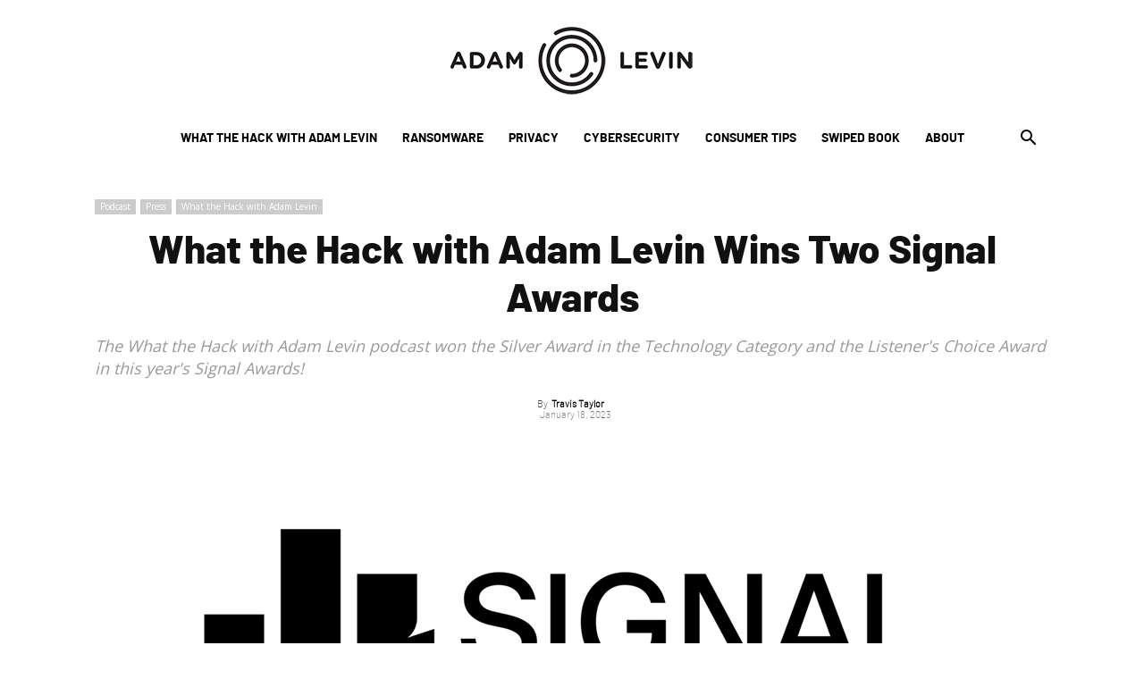

--- FILE ---
content_type: text/html; charset=UTF-8
request_url: https://adamlevin.com/2023/01/18/what-the-hack-with-adam-levin-wins-two-signal-awards/
body_size: 20682
content:
<!doctype html >
<!--[if IE 8]>    <html class="ie8" lang="en"> <![endif]-->
<!--[if IE 9]>    <html class="ie9" lang="en"> <![endif]-->
<!--[if gt IE 8]><!--> <html lang="en-US"> <!--<![endif]-->
<head>
    <title>What the Hack with Adam Levin Wins Two Signal Awards</title>
    <meta charset="UTF-8" />
    <meta name="viewport" content="width=device-width, initial-scale=1.0">
    <link rel="pingback" href="https://adamlevin.com/xmlrpc.php" />
    
<!-- Author Meta Tags by Molongui Authorship, visit: https://wordpress.org/plugins/molongui-authorship/ -->
<meta name="author" content="Travis Taylor">
<!-- /Molongui Authorship -->

<meta name='robots' content='index, follow, max-image-preview:large, max-snippet:-1, max-video-preview:-1' />
	<style>img:is([sizes="auto" i], [sizes^="auto," i]) { contain-intrinsic-size: 3000px 1500px }</style>
	<link rel="icon" type="image/png" href="https://adamlevin.com/wp-content/uploads/2020/07/favicon.png"><link rel="apple-touch-icon" sizes="76x76" href="https://adamlevin.com/wp-content/uploads/2020/07/favicon-2.png"/><link rel="apple-touch-icon" sizes="120x120" href="https://adamlevin.com/wp-content/uploads/2020/07/favicon-2.png"/><link rel="apple-touch-icon" sizes="152x152" href="https://adamlevin.com/wp-content/uploads/2020/07/favicon-2.png"/><link rel="apple-touch-icon" sizes="114x114" href="https://adamlevin.com/wp-content/uploads/2020/07/favicon-2.png"/><link rel="apple-touch-icon" sizes="144x144" href="https://adamlevin.com/wp-content/uploads/2020/07/favicon-2.png"/>
	<!-- This site is optimized with the Yoast SEO plugin v26.5 - https://yoast.com/wordpress/plugins/seo/ -->
	<meta name="description" content="The What the Hack with Adam Levin podcast won the Silver Award in the Technology Category and the Listener&#039;s Choice Award in this year&#039;s Signal Awards!" />
	<link rel="canonical" href="https://adamlevin.com/2023/01/18/what-the-hack-with-adam-levin-wins-two-signal-awards/" />
	<meta property="og:locale" content="en_US" />
	<meta property="og:type" content="article" />
	<meta property="og:title" content="What the Hack with Adam Levin Wins Two Signal Awards" />
	<meta property="og:description" content="The What the Hack with Adam Levin podcast won the Silver Award in the Technology Category and the Listener&#039;s Choice Award in this year&#039;s Signal Awards!" />
	<meta property="og:url" content="https://adamlevin.com/2023/01/18/what-the-hack-with-adam-levin-wins-two-signal-awards/" />
	<meta property="og:site_name" content="Adam Levin" />
	<meta property="article:publisher" content="https://www.facebook.com/levin.adam.k" />
	<meta property="article:published_time" content="2023-01-18T18:24:33+00:00" />
	<meta property="article:modified_time" content="2023-01-18T18:33:08+00:00" />
	<meta property="og:image" content="https://adamlevin.com/wp-content/uploads/2023/01/signal-awards.png" />
	<meta property="og:image:width" content="1068" />
	<meta property="og:image:height" content="534" />
	<meta property="og:image:type" content="image/png" />
	<meta name="author" content="Travis Taylor" />
	<meta name="twitter:card" content="summary_large_image" />
	<meta name="twitter:creator" content="@Adam_K_Levin" />
	<meta name="twitter:site" content="@Adam_K_Levin" />
	<meta name="twitter:label1" content="Written by" />
	<meta name="twitter:data1" content="Travis Taylor" />
	<meta name="twitter:label2" content="Est. reading time" />
	<meta name="twitter:data2" content="1 minute" />
	<script type="application/ld+json" class="yoast-schema-graph">{"@context":"https://schema.org","@graph":[{"@type":"NewsArticle","@id":"https://adamlevin.com/2023/01/18/what-the-hack-with-adam-levin-wins-two-signal-awards/#article","isPartOf":{"@id":"https://adamlevin.com/2023/01/18/what-the-hack-with-adam-levin-wins-two-signal-awards/"},"author":{"name":"Travis Taylor","@id":"https://adamlevin.com/#/schema/person/e955ca7ff1882bf8de5500a3bd6b54f3"},"headline":"What the Hack with Adam Levin Wins Two Signal Awards","datePublished":"2023-01-18T18:24:33+00:00","dateModified":"2023-01-18T18:33:08+00:00","mainEntityOfPage":{"@id":"https://adamlevin.com/2023/01/18/what-the-hack-with-adam-levin-wins-two-signal-awards/"},"wordCount":49,"publisher":{"@id":"https://adamlevin.com/#organization"},"image":{"@id":"https://adamlevin.com/2023/01/18/what-the-hack-with-adam-levin-wins-two-signal-awards/#primaryimage"},"thumbnailUrl":"https://adamlevin.com/wp-content/uploads/2023/01/signal-awards.png","keywords":["listener's choice","signal awards"],"articleSection":["Podcast","Press","What the Hack with Adam Levin"],"inLanguage":"en-US"},{"@type":"WebPage","@id":"https://adamlevin.com/2023/01/18/what-the-hack-with-adam-levin-wins-two-signal-awards/","url":"https://adamlevin.com/2023/01/18/what-the-hack-with-adam-levin-wins-two-signal-awards/","name":"What the Hack with Adam Levin Wins Two Signal Awards","isPartOf":{"@id":"https://adamlevin.com/#website"},"primaryImageOfPage":{"@id":"https://adamlevin.com/2023/01/18/what-the-hack-with-adam-levin-wins-two-signal-awards/#primaryimage"},"image":{"@id":"https://adamlevin.com/2023/01/18/what-the-hack-with-adam-levin-wins-two-signal-awards/#primaryimage"},"thumbnailUrl":"https://adamlevin.com/wp-content/uploads/2023/01/signal-awards.png","datePublished":"2023-01-18T18:24:33+00:00","dateModified":"2023-01-18T18:33:08+00:00","description":"The What the Hack with Adam Levin podcast won the Silver Award in the Technology Category and the Listener's Choice Award in this year's Signal Awards!","inLanguage":"en-US","potentialAction":[{"@type":"ReadAction","target":["https://adamlevin.com/2023/01/18/what-the-hack-with-adam-levin-wins-two-signal-awards/"]}]},{"@type":"ImageObject","inLanguage":"en-US","@id":"https://adamlevin.com/2023/01/18/what-the-hack-with-adam-levin-wins-two-signal-awards/#primaryimage","url":"https://adamlevin.com/wp-content/uploads/2023/01/signal-awards.png","contentUrl":"https://adamlevin.com/wp-content/uploads/2023/01/signal-awards.png","width":1068,"height":534,"caption":"Signal Awards"},{"@type":"WebSite","@id":"https://adamlevin.com/#website","url":"https://adamlevin.com/","name":"Adam Levin","description":"Cybersecurity News, Opinions, and Analysis from Leading Experts","publisher":{"@id":"https://adamlevin.com/#organization"},"potentialAction":[{"@type":"SearchAction","target":{"@type":"EntryPoint","urlTemplate":"https://adamlevin.com/?s={search_term_string}"},"query-input":{"@type":"PropertyValueSpecification","valueRequired":true,"valueName":"search_term_string"}}],"inLanguage":"en-US"},{"@type":"Organization","@id":"https://adamlevin.com/#organization","name":"Adam Levin","url":"https://adamlevin.com/","logo":{"@type":"ImageObject","inLanguage":"en-US","@id":"https://adamlevin.com/#/schema/logo/image/","url":"https://adamlevin.com/wp-content/uploads/2021/01/cropped-alc-logo.png","contentUrl":"https://adamlevin.com/wp-content/uploads/2021/01/cropped-alc-logo.png","width":512,"height":512,"caption":"Adam Levin"},"image":{"@id":"https://adamlevin.com/#/schema/logo/image/"},"sameAs":["https://www.facebook.com/levin.adam.k","https://x.com/Adam_K_Levin"]},{"@type":"Person","@id":"https://adamlevin.com/#/schema/person/e955ca7ff1882bf8de5500a3bd6b54f3","name":"Travis Taylor","image":{"@type":"ImageObject","inLanguage":"en-US","@id":"https://adamlevin.com/#/schema/person/image/","url":"https://secure.gravatar.com/avatar/fc2e9fb5e62f1f84ebe3ef8562fcb8b4aad181a92d4f55fad402152804eccbdd?s=96&d=mm&r=g","contentUrl":"https://secure.gravatar.com/avatar/fc2e9fb5e62f1f84ebe3ef8562fcb8b4aad181a92d4f55fad402152804eccbdd?s=96&d=mm&r=g","caption":"Travis Taylor"},"sameAs":["https://adamlevin.com"],"url":"https://adamlevin.com/author/travis/"}]}</script>
	<!-- / Yoast SEO plugin. -->


<link rel="alternate" type="application/rss+xml" title="Adam Levin &raquo; Feed" href="https://adamlevin.com/feed/" />
<link rel="alternate" type="application/rss+xml" title="Adam Levin &raquo; Comments Feed" href="https://adamlevin.com/comments/feed/" />
		<!-- This site uses the Google Analytics by MonsterInsights plugin v9.11.1 - Using Analytics tracking - https://www.monsterinsights.com/ -->
							<script src="//www.googletagmanager.com/gtag/js?id=G-7E8J8RWKBR"  data-cfasync="false" data-wpfc-render="false" type="text/javascript" async></script>
			<script data-cfasync="false" data-wpfc-render="false" type="text/javascript">
				var mi_version = '9.11.1';
				var mi_track_user = true;
				var mi_no_track_reason = '';
								var MonsterInsightsDefaultLocations = {"page_location":"https:\/\/adamlevin.com\/2023\/01\/18\/what-the-hack-with-adam-levin-wins-two-signal-awards\/"};
								MonsterInsightsDefaultLocations.page_location = window.location.href;
								if ( typeof MonsterInsightsPrivacyGuardFilter === 'function' ) {
					var MonsterInsightsLocations = (typeof MonsterInsightsExcludeQuery === 'object') ? MonsterInsightsPrivacyGuardFilter( MonsterInsightsExcludeQuery ) : MonsterInsightsPrivacyGuardFilter( MonsterInsightsDefaultLocations );
				} else {
					var MonsterInsightsLocations = (typeof MonsterInsightsExcludeQuery === 'object') ? MonsterInsightsExcludeQuery : MonsterInsightsDefaultLocations;
				}

								var disableStrs = [
										'ga-disable-G-7E8J8RWKBR',
									];

				/* Function to detect opted out users */
				function __gtagTrackerIsOptedOut() {
					for (var index = 0; index < disableStrs.length; index++) {
						if (document.cookie.indexOf(disableStrs[index] + '=true') > -1) {
							return true;
						}
					}

					return false;
				}

				/* Disable tracking if the opt-out cookie exists. */
				if (__gtagTrackerIsOptedOut()) {
					for (var index = 0; index < disableStrs.length; index++) {
						window[disableStrs[index]] = true;
					}
				}

				/* Opt-out function */
				function __gtagTrackerOptout() {
					for (var index = 0; index < disableStrs.length; index++) {
						document.cookie = disableStrs[index] + '=true; expires=Thu, 31 Dec 2099 23:59:59 UTC; path=/';
						window[disableStrs[index]] = true;
					}
				}

				if ('undefined' === typeof gaOptout) {
					function gaOptout() {
						__gtagTrackerOptout();
					}
				}
								window.dataLayer = window.dataLayer || [];

				window.MonsterInsightsDualTracker = {
					helpers: {},
					trackers: {},
				};
				if (mi_track_user) {
					function __gtagDataLayer() {
						dataLayer.push(arguments);
					}

					function __gtagTracker(type, name, parameters) {
						if (!parameters) {
							parameters = {};
						}

						if (parameters.send_to) {
							__gtagDataLayer.apply(null, arguments);
							return;
						}

						if (type === 'event') {
														parameters.send_to = monsterinsights_frontend.v4_id;
							var hookName = name;
							if (typeof parameters['event_category'] !== 'undefined') {
								hookName = parameters['event_category'] + ':' + name;
							}

							if (typeof MonsterInsightsDualTracker.trackers[hookName] !== 'undefined') {
								MonsterInsightsDualTracker.trackers[hookName](parameters);
							} else {
								__gtagDataLayer('event', name, parameters);
							}
							
						} else {
							__gtagDataLayer.apply(null, arguments);
						}
					}

					__gtagTracker('js', new Date());
					__gtagTracker('set', {
						'developer_id.dZGIzZG': true,
											});
					if ( MonsterInsightsLocations.page_location ) {
						__gtagTracker('set', MonsterInsightsLocations);
					}
										__gtagTracker('config', 'G-7E8J8RWKBR', {"forceSSL":"true"} );
										window.gtag = __gtagTracker;										(function () {
						/* https://developers.google.com/analytics/devguides/collection/analyticsjs/ */
						/* ga and __gaTracker compatibility shim. */
						var noopfn = function () {
							return null;
						};
						var newtracker = function () {
							return new Tracker();
						};
						var Tracker = function () {
							return null;
						};
						var p = Tracker.prototype;
						p.get = noopfn;
						p.set = noopfn;
						p.send = function () {
							var args = Array.prototype.slice.call(arguments);
							args.unshift('send');
							__gaTracker.apply(null, args);
						};
						var __gaTracker = function () {
							var len = arguments.length;
							if (len === 0) {
								return;
							}
							var f = arguments[len - 1];
							if (typeof f !== 'object' || f === null || typeof f.hitCallback !== 'function') {
								if ('send' === arguments[0]) {
									var hitConverted, hitObject = false, action;
									if ('event' === arguments[1]) {
										if ('undefined' !== typeof arguments[3]) {
											hitObject = {
												'eventAction': arguments[3],
												'eventCategory': arguments[2],
												'eventLabel': arguments[4],
												'value': arguments[5] ? arguments[5] : 1,
											}
										}
									}
									if ('pageview' === arguments[1]) {
										if ('undefined' !== typeof arguments[2]) {
											hitObject = {
												'eventAction': 'page_view',
												'page_path': arguments[2],
											}
										}
									}
									if (typeof arguments[2] === 'object') {
										hitObject = arguments[2];
									}
									if (typeof arguments[5] === 'object') {
										Object.assign(hitObject, arguments[5]);
									}
									if ('undefined' !== typeof arguments[1].hitType) {
										hitObject = arguments[1];
										if ('pageview' === hitObject.hitType) {
											hitObject.eventAction = 'page_view';
										}
									}
									if (hitObject) {
										action = 'timing' === arguments[1].hitType ? 'timing_complete' : hitObject.eventAction;
										hitConverted = mapArgs(hitObject);
										__gtagTracker('event', action, hitConverted);
									}
								}
								return;
							}

							function mapArgs(args) {
								var arg, hit = {};
								var gaMap = {
									'eventCategory': 'event_category',
									'eventAction': 'event_action',
									'eventLabel': 'event_label',
									'eventValue': 'event_value',
									'nonInteraction': 'non_interaction',
									'timingCategory': 'event_category',
									'timingVar': 'name',
									'timingValue': 'value',
									'timingLabel': 'event_label',
									'page': 'page_path',
									'location': 'page_location',
									'title': 'page_title',
									'referrer' : 'page_referrer',
								};
								for (arg in args) {
																		if (!(!args.hasOwnProperty(arg) || !gaMap.hasOwnProperty(arg))) {
										hit[gaMap[arg]] = args[arg];
									} else {
										hit[arg] = args[arg];
									}
								}
								return hit;
							}

							try {
								f.hitCallback();
							} catch (ex) {
							}
						};
						__gaTracker.create = newtracker;
						__gaTracker.getByName = newtracker;
						__gaTracker.getAll = function () {
							return [];
						};
						__gaTracker.remove = noopfn;
						__gaTracker.loaded = true;
						window['__gaTracker'] = __gaTracker;
					})();
									} else {
										console.log("");
					(function () {
						function __gtagTracker() {
							return null;
						}

						window['__gtagTracker'] = __gtagTracker;
						window['gtag'] = __gtagTracker;
					})();
									}
			</script>
							<!-- / Google Analytics by MonsterInsights -->
		<script type="text/javascript">
/* <![CDATA[ */
window._wpemojiSettings = {"baseUrl":"https:\/\/s.w.org\/images\/core\/emoji\/16.0.1\/72x72\/","ext":".png","svgUrl":"https:\/\/s.w.org\/images\/core\/emoji\/16.0.1\/svg\/","svgExt":".svg","source":{"concatemoji":"https:\/\/adamlevin.com\/wp-includes\/js\/wp-emoji-release.min.js?ver=e6a094f9975f60574a1a9b368d2c91bc"}};
/*! This file is auto-generated */
!function(s,n){var o,i,e;function c(e){try{var t={supportTests:e,timestamp:(new Date).valueOf()};sessionStorage.setItem(o,JSON.stringify(t))}catch(e){}}function p(e,t,n){e.clearRect(0,0,e.canvas.width,e.canvas.height),e.fillText(t,0,0);var t=new Uint32Array(e.getImageData(0,0,e.canvas.width,e.canvas.height).data),a=(e.clearRect(0,0,e.canvas.width,e.canvas.height),e.fillText(n,0,0),new Uint32Array(e.getImageData(0,0,e.canvas.width,e.canvas.height).data));return t.every(function(e,t){return e===a[t]})}function u(e,t){e.clearRect(0,0,e.canvas.width,e.canvas.height),e.fillText(t,0,0);for(var n=e.getImageData(16,16,1,1),a=0;a<n.data.length;a++)if(0!==n.data[a])return!1;return!0}function f(e,t,n,a){switch(t){case"flag":return n(e,"\ud83c\udff3\ufe0f\u200d\u26a7\ufe0f","\ud83c\udff3\ufe0f\u200b\u26a7\ufe0f")?!1:!n(e,"\ud83c\udde8\ud83c\uddf6","\ud83c\udde8\u200b\ud83c\uddf6")&&!n(e,"\ud83c\udff4\udb40\udc67\udb40\udc62\udb40\udc65\udb40\udc6e\udb40\udc67\udb40\udc7f","\ud83c\udff4\u200b\udb40\udc67\u200b\udb40\udc62\u200b\udb40\udc65\u200b\udb40\udc6e\u200b\udb40\udc67\u200b\udb40\udc7f");case"emoji":return!a(e,"\ud83e\udedf")}return!1}function g(e,t,n,a){var r="undefined"!=typeof WorkerGlobalScope&&self instanceof WorkerGlobalScope?new OffscreenCanvas(300,150):s.createElement("canvas"),o=r.getContext("2d",{willReadFrequently:!0}),i=(o.textBaseline="top",o.font="600 32px Arial",{});return e.forEach(function(e){i[e]=t(o,e,n,a)}),i}function t(e){var t=s.createElement("script");t.src=e,t.defer=!0,s.head.appendChild(t)}"undefined"!=typeof Promise&&(o="wpEmojiSettingsSupports",i=["flag","emoji"],n.supports={everything:!0,everythingExceptFlag:!0},e=new Promise(function(e){s.addEventListener("DOMContentLoaded",e,{once:!0})}),new Promise(function(t){var n=function(){try{var e=JSON.parse(sessionStorage.getItem(o));if("object"==typeof e&&"number"==typeof e.timestamp&&(new Date).valueOf()<e.timestamp+604800&&"object"==typeof e.supportTests)return e.supportTests}catch(e){}return null}();if(!n){if("undefined"!=typeof Worker&&"undefined"!=typeof OffscreenCanvas&&"undefined"!=typeof URL&&URL.createObjectURL&&"undefined"!=typeof Blob)try{var e="postMessage("+g.toString()+"("+[JSON.stringify(i),f.toString(),p.toString(),u.toString()].join(",")+"));",a=new Blob([e],{type:"text/javascript"}),r=new Worker(URL.createObjectURL(a),{name:"wpTestEmojiSupports"});return void(r.onmessage=function(e){c(n=e.data),r.terminate(),t(n)})}catch(e){}c(n=g(i,f,p,u))}t(n)}).then(function(e){for(var t in e)n.supports[t]=e[t],n.supports.everything=n.supports.everything&&n.supports[t],"flag"!==t&&(n.supports.everythingExceptFlag=n.supports.everythingExceptFlag&&n.supports[t]);n.supports.everythingExceptFlag=n.supports.everythingExceptFlag&&!n.supports.flag,n.DOMReady=!1,n.readyCallback=function(){n.DOMReady=!0}}).then(function(){return e}).then(function(){var e;n.supports.everything||(n.readyCallback(),(e=n.source||{}).concatemoji?t(e.concatemoji):e.wpemoji&&e.twemoji&&(t(e.twemoji),t(e.wpemoji)))}))}((window,document),window._wpemojiSettings);
/* ]]> */
</script>
<style id='wp-emoji-styles-inline-css' type='text/css'>

	img.wp-smiley, img.emoji {
		display: inline !important;
		border: none !important;
		box-shadow: none !important;
		height: 1em !important;
		width: 1em !important;
		margin: 0 0.07em !important;
		vertical-align: -0.1em !important;
		background: none !important;
		padding: 0 !important;
	}
</style>
<link rel='stylesheet' id='wp-block-library-css' href='https://adamlevin.com/wp-includes/css/dist/block-library/style.min.css?ver=e6a094f9975f60574a1a9b368d2c91bc' type='text/css' media='all' />
<style id='classic-theme-styles-inline-css' type='text/css'>
/*! This file is auto-generated */
.wp-block-button__link{color:#fff;background-color:#32373c;border-radius:9999px;box-shadow:none;text-decoration:none;padding:calc(.667em + 2px) calc(1.333em + 2px);font-size:1.125em}.wp-block-file__button{background:#32373c;color:#fff;text-decoration:none}
</style>
<link rel='stylesheet' id='activecampaign-form-block-css' href='https://adamlevin.com/wp-content/plugins/activecampaign-subscription-forms/activecampaign-form-block/build/style-index.css?ver=1764705411' type='text/css' media='all' />
<link rel='stylesheet' id='wp-components-css' href='https://adamlevin.com/wp-includes/css/dist/components/style.min.css?ver=e6a094f9975f60574a1a9b368d2c91bc' type='text/css' media='all' />
<link rel='stylesheet' id='wp-preferences-css' href='https://adamlevin.com/wp-includes/css/dist/preferences/style.min.css?ver=e6a094f9975f60574a1a9b368d2c91bc' type='text/css' media='all' />
<link rel='stylesheet' id='wp-block-editor-css' href='https://adamlevin.com/wp-includes/css/dist/block-editor/style.min.css?ver=e6a094f9975f60574a1a9b368d2c91bc' type='text/css' media='all' />
<link rel='stylesheet' id='popup-maker-block-library-style-css' href='https://adamlevin.com/wp-content/plugins/popup-maker/dist/packages/block-library-style.css?ver=dbea705cfafe089d65f1' type='text/css' media='all' />
<style id='global-styles-inline-css' type='text/css'>
:root{--wp--preset--aspect-ratio--square: 1;--wp--preset--aspect-ratio--4-3: 4/3;--wp--preset--aspect-ratio--3-4: 3/4;--wp--preset--aspect-ratio--3-2: 3/2;--wp--preset--aspect-ratio--2-3: 2/3;--wp--preset--aspect-ratio--16-9: 16/9;--wp--preset--aspect-ratio--9-16: 9/16;--wp--preset--color--black: #000000;--wp--preset--color--cyan-bluish-gray: #abb8c3;--wp--preset--color--white: #ffffff;--wp--preset--color--pale-pink: #f78da7;--wp--preset--color--vivid-red: #cf2e2e;--wp--preset--color--luminous-vivid-orange: #ff6900;--wp--preset--color--luminous-vivid-amber: #fcb900;--wp--preset--color--light-green-cyan: #7bdcb5;--wp--preset--color--vivid-green-cyan: #00d084;--wp--preset--color--pale-cyan-blue: #8ed1fc;--wp--preset--color--vivid-cyan-blue: #0693e3;--wp--preset--color--vivid-purple: #9b51e0;--wp--preset--gradient--vivid-cyan-blue-to-vivid-purple: linear-gradient(135deg,rgba(6,147,227,1) 0%,rgb(155,81,224) 100%);--wp--preset--gradient--light-green-cyan-to-vivid-green-cyan: linear-gradient(135deg,rgb(122,220,180) 0%,rgb(0,208,130) 100%);--wp--preset--gradient--luminous-vivid-amber-to-luminous-vivid-orange: linear-gradient(135deg,rgba(252,185,0,1) 0%,rgba(255,105,0,1) 100%);--wp--preset--gradient--luminous-vivid-orange-to-vivid-red: linear-gradient(135deg,rgba(255,105,0,1) 0%,rgb(207,46,46) 100%);--wp--preset--gradient--very-light-gray-to-cyan-bluish-gray: linear-gradient(135deg,rgb(238,238,238) 0%,rgb(169,184,195) 100%);--wp--preset--gradient--cool-to-warm-spectrum: linear-gradient(135deg,rgb(74,234,220) 0%,rgb(151,120,209) 20%,rgb(207,42,186) 40%,rgb(238,44,130) 60%,rgb(251,105,98) 80%,rgb(254,248,76) 100%);--wp--preset--gradient--blush-light-purple: linear-gradient(135deg,rgb(255,206,236) 0%,rgb(152,150,240) 100%);--wp--preset--gradient--blush-bordeaux: linear-gradient(135deg,rgb(254,205,165) 0%,rgb(254,45,45) 50%,rgb(107,0,62) 100%);--wp--preset--gradient--luminous-dusk: linear-gradient(135deg,rgb(255,203,112) 0%,rgb(199,81,192) 50%,rgb(65,88,208) 100%);--wp--preset--gradient--pale-ocean: linear-gradient(135deg,rgb(255,245,203) 0%,rgb(182,227,212) 50%,rgb(51,167,181) 100%);--wp--preset--gradient--electric-grass: linear-gradient(135deg,rgb(202,248,128) 0%,rgb(113,206,126) 100%);--wp--preset--gradient--midnight: linear-gradient(135deg,rgb(2,3,129) 0%,rgb(40,116,252) 100%);--wp--preset--font-size--small: 11px;--wp--preset--font-size--medium: 20px;--wp--preset--font-size--large: 32px;--wp--preset--font-size--x-large: 42px;--wp--preset--font-size--regular: 15px;--wp--preset--font-size--larger: 50px;--wp--preset--spacing--20: 0.44rem;--wp--preset--spacing--30: 0.67rem;--wp--preset--spacing--40: 1rem;--wp--preset--spacing--50: 1.5rem;--wp--preset--spacing--60: 2.25rem;--wp--preset--spacing--70: 3.38rem;--wp--preset--spacing--80: 5.06rem;--wp--preset--shadow--natural: 6px 6px 9px rgba(0, 0, 0, 0.2);--wp--preset--shadow--deep: 12px 12px 50px rgba(0, 0, 0, 0.4);--wp--preset--shadow--sharp: 6px 6px 0px rgba(0, 0, 0, 0.2);--wp--preset--shadow--outlined: 6px 6px 0px -3px rgba(255, 255, 255, 1), 6px 6px rgba(0, 0, 0, 1);--wp--preset--shadow--crisp: 6px 6px 0px rgba(0, 0, 0, 1);}:where(.is-layout-flex){gap: 0.5em;}:where(.is-layout-grid){gap: 0.5em;}body .is-layout-flex{display: flex;}.is-layout-flex{flex-wrap: wrap;align-items: center;}.is-layout-flex > :is(*, div){margin: 0;}body .is-layout-grid{display: grid;}.is-layout-grid > :is(*, div){margin: 0;}:where(.wp-block-columns.is-layout-flex){gap: 2em;}:where(.wp-block-columns.is-layout-grid){gap: 2em;}:where(.wp-block-post-template.is-layout-flex){gap: 1.25em;}:where(.wp-block-post-template.is-layout-grid){gap: 1.25em;}.has-black-color{color: var(--wp--preset--color--black) !important;}.has-cyan-bluish-gray-color{color: var(--wp--preset--color--cyan-bluish-gray) !important;}.has-white-color{color: var(--wp--preset--color--white) !important;}.has-pale-pink-color{color: var(--wp--preset--color--pale-pink) !important;}.has-vivid-red-color{color: var(--wp--preset--color--vivid-red) !important;}.has-luminous-vivid-orange-color{color: var(--wp--preset--color--luminous-vivid-orange) !important;}.has-luminous-vivid-amber-color{color: var(--wp--preset--color--luminous-vivid-amber) !important;}.has-light-green-cyan-color{color: var(--wp--preset--color--light-green-cyan) !important;}.has-vivid-green-cyan-color{color: var(--wp--preset--color--vivid-green-cyan) !important;}.has-pale-cyan-blue-color{color: var(--wp--preset--color--pale-cyan-blue) !important;}.has-vivid-cyan-blue-color{color: var(--wp--preset--color--vivid-cyan-blue) !important;}.has-vivid-purple-color{color: var(--wp--preset--color--vivid-purple) !important;}.has-black-background-color{background-color: var(--wp--preset--color--black) !important;}.has-cyan-bluish-gray-background-color{background-color: var(--wp--preset--color--cyan-bluish-gray) !important;}.has-white-background-color{background-color: var(--wp--preset--color--white) !important;}.has-pale-pink-background-color{background-color: var(--wp--preset--color--pale-pink) !important;}.has-vivid-red-background-color{background-color: var(--wp--preset--color--vivid-red) !important;}.has-luminous-vivid-orange-background-color{background-color: var(--wp--preset--color--luminous-vivid-orange) !important;}.has-luminous-vivid-amber-background-color{background-color: var(--wp--preset--color--luminous-vivid-amber) !important;}.has-light-green-cyan-background-color{background-color: var(--wp--preset--color--light-green-cyan) !important;}.has-vivid-green-cyan-background-color{background-color: var(--wp--preset--color--vivid-green-cyan) !important;}.has-pale-cyan-blue-background-color{background-color: var(--wp--preset--color--pale-cyan-blue) !important;}.has-vivid-cyan-blue-background-color{background-color: var(--wp--preset--color--vivid-cyan-blue) !important;}.has-vivid-purple-background-color{background-color: var(--wp--preset--color--vivid-purple) !important;}.has-black-border-color{border-color: var(--wp--preset--color--black) !important;}.has-cyan-bluish-gray-border-color{border-color: var(--wp--preset--color--cyan-bluish-gray) !important;}.has-white-border-color{border-color: var(--wp--preset--color--white) !important;}.has-pale-pink-border-color{border-color: var(--wp--preset--color--pale-pink) !important;}.has-vivid-red-border-color{border-color: var(--wp--preset--color--vivid-red) !important;}.has-luminous-vivid-orange-border-color{border-color: var(--wp--preset--color--luminous-vivid-orange) !important;}.has-luminous-vivid-amber-border-color{border-color: var(--wp--preset--color--luminous-vivid-amber) !important;}.has-light-green-cyan-border-color{border-color: var(--wp--preset--color--light-green-cyan) !important;}.has-vivid-green-cyan-border-color{border-color: var(--wp--preset--color--vivid-green-cyan) !important;}.has-pale-cyan-blue-border-color{border-color: var(--wp--preset--color--pale-cyan-blue) !important;}.has-vivid-cyan-blue-border-color{border-color: var(--wp--preset--color--vivid-cyan-blue) !important;}.has-vivid-purple-border-color{border-color: var(--wp--preset--color--vivid-purple) !important;}.has-vivid-cyan-blue-to-vivid-purple-gradient-background{background: var(--wp--preset--gradient--vivid-cyan-blue-to-vivid-purple) !important;}.has-light-green-cyan-to-vivid-green-cyan-gradient-background{background: var(--wp--preset--gradient--light-green-cyan-to-vivid-green-cyan) !important;}.has-luminous-vivid-amber-to-luminous-vivid-orange-gradient-background{background: var(--wp--preset--gradient--luminous-vivid-amber-to-luminous-vivid-orange) !important;}.has-luminous-vivid-orange-to-vivid-red-gradient-background{background: var(--wp--preset--gradient--luminous-vivid-orange-to-vivid-red) !important;}.has-very-light-gray-to-cyan-bluish-gray-gradient-background{background: var(--wp--preset--gradient--very-light-gray-to-cyan-bluish-gray) !important;}.has-cool-to-warm-spectrum-gradient-background{background: var(--wp--preset--gradient--cool-to-warm-spectrum) !important;}.has-blush-light-purple-gradient-background{background: var(--wp--preset--gradient--blush-light-purple) !important;}.has-blush-bordeaux-gradient-background{background: var(--wp--preset--gradient--blush-bordeaux) !important;}.has-luminous-dusk-gradient-background{background: var(--wp--preset--gradient--luminous-dusk) !important;}.has-pale-ocean-gradient-background{background: var(--wp--preset--gradient--pale-ocean) !important;}.has-electric-grass-gradient-background{background: var(--wp--preset--gradient--electric-grass) !important;}.has-midnight-gradient-background{background: var(--wp--preset--gradient--midnight) !important;}.has-small-font-size{font-size: var(--wp--preset--font-size--small) !important;}.has-medium-font-size{font-size: var(--wp--preset--font-size--medium) !important;}.has-large-font-size{font-size: var(--wp--preset--font-size--large) !important;}.has-x-large-font-size{font-size: var(--wp--preset--font-size--x-large) !important;}
:where(.wp-block-post-template.is-layout-flex){gap: 1.25em;}:where(.wp-block-post-template.is-layout-grid){gap: 1.25em;}
:where(.wp-block-columns.is-layout-flex){gap: 2em;}:where(.wp-block-columns.is-layout-grid){gap: 2em;}
:root :where(.wp-block-pullquote){font-size: 1.5em;line-height: 1.6;}
</style>
<link rel='stylesheet' id='td-plugin-multi-purpose-css' href='https://adamlevin.com/wp-content/plugins/td-composer/td-multi-purpose/style.css?ver=492e3cf54bd42df3b24a3de8e2307cafx' type='text/css' media='all' />
<link rel='stylesheet' id='popup-maker-site-css' href='//adamlevin.com/wp-content/uploads/pum/pum-site-styles.css?generated=1755387040&#038;ver=1.21.5' type='text/css' media='all' />
<link rel='stylesheet' id='td-theme-css' href='https://adamlevin.com/wp-content/themes/Newspaper-child/style.css?ver=1.0.0' type='text/css' media='all' />
<style id='td-theme-inline-css' type='text/css'>@media (max-width:767px){.td-header-desktop-wrap{display:none}}@media (min-width:767px){.td-header-mobile-wrap{display:none}}</style>
<link rel='stylesheet' id='td-legacy-framework-front-style-css' href='https://adamlevin.com/wp-content/plugins/td-composer/legacy/Newspaper/assets/css/td_legacy_main.css?ver=492e3cf54bd42df3b24a3de8e2307cafx' type='text/css' media='all' />
<link rel='stylesheet' id='td-standard-pack-framework-front-style-css' href='https://adamlevin.com/wp-content/plugins/td-standard-pack/Newspaper/assets/css/td_standard_pack_main.css?ver=8ae1459a1d876d507918f73cef68310e' type='text/css' media='all' />
<link rel='stylesheet' id='tdb_style_cloud_templates_front-css' href='https://adamlevin.com/wp-content/plugins/td-cloud-library/assets/css/tdb_main.css?ver=d578089f160957352b9b4ca6d880fd8f' type='text/css' media='all' />
<script type="text/javascript" src="https://adamlevin.com/wp-content/plugins/google-analytics-for-wordpress/assets/js/frontend-gtag.min.js?ver=9.11.1" id="monsterinsights-frontend-script-js" async="async" data-wp-strategy="async"></script>
<script data-cfasync="false" data-wpfc-render="false" type="text/javascript" id='monsterinsights-frontend-script-js-extra'>/* <![CDATA[ */
var monsterinsights_frontend = {"js_events_tracking":"true","download_extensions":"doc,pdf,ppt,zip,xls,docx,pptx,xlsx","inbound_paths":"[]","home_url":"https:\/\/adamlevin.com","hash_tracking":"false","v4_id":"G-7E8J8RWKBR"};/* ]]> */
</script>
<script type="text/javascript" src="https://adamlevin.com/wp-content/plugins/stop-user-enumeration/frontend/js/frontend.js?ver=1.7.5" id="stop-user-enumeration-js" defer="defer" data-wp-strategy="defer"></script>
<script type="text/javascript" src="https://adamlevin.com/wp-includes/js/jquery/jquery.min.js?ver=3.7.1" id="jquery-core-js"></script>
<script type="text/javascript" src="https://adamlevin.com/wp-includes/js/jquery/jquery-migrate.min.js?ver=3.4.1" id="jquery-migrate-js"></script>
<link rel="https://api.w.org/" href="https://adamlevin.com/wp-json/" /><link rel="alternate" title="JSON" type="application/json" href="https://adamlevin.com/wp-json/wp/v2/posts/9510" /><link rel="alternate" title="oEmbed (JSON)" type="application/json+oembed" href="https://adamlevin.com/wp-json/oembed/1.0/embed?url=https%3A%2F%2Fadamlevin.com%2F2023%2F01%2F18%2Fwhat-the-hack-with-adam-levin-wins-two-signal-awards%2F" />
<link rel="alternate" title="oEmbed (XML)" type="text/xml+oembed" href="https://adamlevin.com/wp-json/oembed/1.0/embed?url=https%3A%2F%2Fadamlevin.com%2F2023%2F01%2F18%2Fwhat-the-hack-with-adam-levin-wins-two-signal-awards%2F&#038;format=xml" />
<meta name="cdp-version" content="1.5.0" />            <style>
                .molongui-disabled-link
                {
                    border-bottom: none !important;
                    text-decoration: none !important;
                    color: inherit !important;
                    cursor: inherit !important;
                }
                .molongui-disabled-link:hover,
                .molongui-disabled-link:hover span
                {
                    border-bottom: none !important;
                    text-decoration: none !important;
                    color: inherit !important;
                    cursor: inherit !important;
                }
            </style>
            <div class="td-visible-desktop">
    <a href="https://link.chtbl.com/5nALcYLT" style="text-decoration:none;"><img src="/wp-content/uploads/2021/05/wth-banner-final.png" alt="What the Hack? Podcast" /></a>
</div>
<div class="td-visible-tablet-landscape">
    <a href="https://link.chtbl.com/5nALcYLT"><img src="/wp-content/uploads/2021/05/wth-alc-banner-tablet-landscape.png" alt="What the Hack? Podcast" /></a>
</div>
<div class="td-visible-tablet-portrait">
    <a href="https://link.chtbl.com/5nALcYLT"><img src="/wp-content/uploads/2021/05/wth-alc-banner-tablet-portrait.png" alt="What the Hack? Podcast" /></a>
</div>
<div class="td-visible-phone" style="margin-left:20px; margin-right:20px">
    <a href="https://link.chtbl.com/5nALcYLT"><img src="/wp-content/uploads/2021/05/wth-alc-banner-mobile.png" alt="What the Hack? Podcast" /></a>
</div>
    <script>
        window.tdb_global_vars = {"wpRestUrl":"https:\/\/adamlevin.com\/wp-json\/","permalinkStructure":"\/%year%\/%monthnum%\/%day%\/%postname%\/"};
        window.tdb_p_autoload_vars = {"isAjax":false,"isAdminBarShowing":false,"autoloadStatus":"off","origPostEditUrl":null};
    </script>
    
    <style id="tdb-global-colors">:root{--accent-color:#fff}</style>

    
	
<!-- JS generated by theme -->

<script type="text/javascript" id="td-generated-header-js">
    
    

	    var tdBlocksArray = []; //here we store all the items for the current page

	    // td_block class - each ajax block uses a object of this class for requests
	    function tdBlock() {
		    this.id = '';
		    this.block_type = 1; //block type id (1-234 etc)
		    this.atts = '';
		    this.td_column_number = '';
		    this.td_current_page = 1; //
		    this.post_count = 0; //from wp
		    this.found_posts = 0; //from wp
		    this.max_num_pages = 0; //from wp
		    this.td_filter_value = ''; //current live filter value
		    this.is_ajax_running = false;
		    this.td_user_action = ''; // load more or infinite loader (used by the animation)
		    this.header_color = '';
		    this.ajax_pagination_infinite_stop = ''; //show load more at page x
	    }

        // td_js_generator - mini detector
        ( function () {
            var htmlTag = document.getElementsByTagName("html")[0];

	        if ( navigator.userAgent.indexOf("MSIE 10.0") > -1 ) {
                htmlTag.className += ' ie10';
            }

            if ( !!navigator.userAgent.match(/Trident.*rv\:11\./) ) {
                htmlTag.className += ' ie11';
            }

	        if ( navigator.userAgent.indexOf("Edge") > -1 ) {
                htmlTag.className += ' ieEdge';
            }

            if ( /(iPad|iPhone|iPod)/g.test(navigator.userAgent) ) {
                htmlTag.className += ' td-md-is-ios';
            }

            var user_agent = navigator.userAgent.toLowerCase();
            if ( user_agent.indexOf("android") > -1 ) {
                htmlTag.className += ' td-md-is-android';
            }

            if ( -1 !== navigator.userAgent.indexOf('Mac OS X')  ) {
                htmlTag.className += ' td-md-is-os-x';
            }

            if ( /chrom(e|ium)/.test(navigator.userAgent.toLowerCase()) ) {
               htmlTag.className += ' td-md-is-chrome';
            }

            if ( -1 !== navigator.userAgent.indexOf('Firefox') ) {
                htmlTag.className += ' td-md-is-firefox';
            }

            if ( -1 !== navigator.userAgent.indexOf('Safari') && -1 === navigator.userAgent.indexOf('Chrome') ) {
                htmlTag.className += ' td-md-is-safari';
            }

            if( -1 !== navigator.userAgent.indexOf('IEMobile') ){
                htmlTag.className += ' td-md-is-iemobile';
            }

        })();

        var tdLocalCache = {};

        ( function () {
            "use strict";

            tdLocalCache = {
                data: {},
                remove: function (resource_id) {
                    delete tdLocalCache.data[resource_id];
                },
                exist: function (resource_id) {
                    return tdLocalCache.data.hasOwnProperty(resource_id) && tdLocalCache.data[resource_id] !== null;
                },
                get: function (resource_id) {
                    return tdLocalCache.data[resource_id];
                },
                set: function (resource_id, cachedData) {
                    tdLocalCache.remove(resource_id);
                    tdLocalCache.data[resource_id] = cachedData;
                }
            };
        })();

    
    
var td_viewport_interval_list=[{"limitBottom":767,"sidebarWidth":228},{"limitBottom":1018,"sidebarWidth":300},{"limitBottom":1140,"sidebarWidth":324}];
var td_animation_stack_effect="type0";
var tds_animation_stack=true;
var td_animation_stack_specific_selectors=".entry-thumb, img, .td-lazy-img";
var td_animation_stack_general_selectors=".td-animation-stack img, .td-animation-stack .entry-thumb, .post img, .td-animation-stack .td-lazy-img";
var tdc_is_installed="yes";
var tdc_domain_active=false;
var td_ajax_url="https:\/\/adamlevin.com\/wp-admin\/admin-ajax.php?td_theme_name=Newspaper&v=12.7.1";
var td_get_template_directory_uri="https:\/\/adamlevin.com\/wp-content\/plugins\/td-composer\/legacy\/common";
var tds_snap_menu="";
var tds_logo_on_sticky="";
var tds_header_style="10";
var td_please_wait="Please wait...";
var td_email_user_pass_incorrect="User or password incorrect!";
var td_email_user_incorrect="Email or username incorrect!";
var td_email_incorrect="Email incorrect!";
var td_user_incorrect="Username incorrect!";
var td_email_user_empty="Email or username empty!";
var td_pass_empty="Pass empty!";
var td_pass_pattern_incorrect="Invalid Pass Pattern!";
var td_retype_pass_incorrect="Retyped Pass incorrect!";
var tds_more_articles_on_post_enable="";
var tds_more_articles_on_post_time_to_wait="";
var tds_more_articles_on_post_pages_distance_from_top=0;
var tds_captcha="";
var tds_theme_color_site_wide="#000000";
var tds_smart_sidebar="";
var tdThemeName="Newspaper";
var tdThemeNameWl="Newspaper";
var td_magnific_popup_translation_tPrev="Previous (Left arrow key)";
var td_magnific_popup_translation_tNext="Next (Right arrow key)";
var td_magnific_popup_translation_tCounter="%curr% of %total%";
var td_magnific_popup_translation_ajax_tError="The content from %url% could not be loaded.";
var td_magnific_popup_translation_image_tError="The image #%curr% could not be loaded.";
var tdBlockNonce="57e2c6b1ba";
var tdMobileMenu="enabled";
var tdMobileSearch="enabled";
var tdDateNamesI18n={"month_names":["January","February","March","April","May","June","July","August","September","October","November","December"],"month_names_short":["Jan","Feb","Mar","Apr","May","Jun","Jul","Aug","Sep","Oct","Nov","Dec"],"day_names":["Sunday","Monday","Tuesday","Wednesday","Thursday","Friday","Saturday"],"day_names_short":["Sun","Mon","Tue","Wed","Thu","Fri","Sat"]};
var tdb_modal_confirm="Save";
var tdb_modal_cancel="Cancel";
var tdb_modal_confirm_alt="Yes";
var tdb_modal_cancel_alt="No";
var td_deploy_mode="deploy";
var td_ad_background_click_link="";
var td_ad_background_click_target="";
</script>


<!-- Header style compiled by theme -->

<style>@font-face{font-family:"barlow-extralight-webfont";src:local("barlow-extralight-webfont"),url("https://adamlevin.com/wp-content/uploads/2020/07/barlow-extralight-webfont.woff") format("woff");font-display:swap}@font-face{font-family:"barlow-extrabold-webfont";src:local("barlow-extrabold-webfont"),url("https://adamlevin.com/wp-content/uploads/2020/07/barlow-extrabold-webfont.woff") format("woff");font-display:swap}@font-face{font-family:"barlow-bold-webfont";src:local("barlow-bold-webfont"),url("https://adamlevin.com/wp-content/uploads/2020/07/barlow-bold-webfont.woff") format("woff");font-display:swap}@font-face{font-family:"barlow-black-webfont";src:local("barlow-black-webfont"),url("https://adamlevin.com/wp-content/uploads/2020/07/barlow-black-webfont.woff") format("woff");font-display:swap}@font-face{font-family:"barlow-medium-webfont";src:local("barlow-medium-webfont"),url("https://adamlevin.com/wp-content/uploads/2020/07/barlow-medium-webfont.woff") format("woff");font-display:swap}ul.sf-menu>.menu-item>a{font-family:barlow-bold-webfont}#td-mobile-nav,#td-mobile-nav .wpb_button,.td-search-wrap-mob{font-family:barlow-bold-webfont}.td-page-title,.td-category-title-holder .td-page-title{font-family:barlow-extrabold-webfont}.td-page-content p,.td-page-content li,.td-page-content .td_block_text_with_title,.wpb_text_column p{font-family:Georgia,Times,"Times New Roman",serif}.td-page-content h1,.wpb_text_column h1{font-family:barlow-extrabold-webfont}.td-page-content h2,.wpb_text_column h2{font-family:barlow-extrabold-webfont}.td-page-content h3,.wpb_text_column h3{font-family:barlow-extrabold-webfont}.td-page-content h4,.wpb_text_column h4{font-family:barlow-extrabold-webfont}.td-page-content h5,.wpb_text_column h5{font-family:barlow-extrabold-webfont}.td-page-content h6,.wpb_text_column h6{font-family:barlow-extrabold-webfont}body,p{font-family:barlow-medium-webfont}:root{--td_theme_color:#000000;--td_slider_text:rgba(0,0,0,0.7);--td_header_color:#ffffff;--td_text_header_color:#0a0a0a;--td_mobile_menu_color:#ffffff;--td_mobile_gradient_one_mob:#0a0606;--td_mobile_gradient_two_mob:#000000;--td_mobile_text_active_color:#ffffff;--td_page_content_color:#000000}@font-face{font-family:"barlow-extralight-webfont";src:local("barlow-extralight-webfont"),url("https://adamlevin.com/wp-content/uploads/2020/07/barlow-extralight-webfont.woff") format("woff");font-display:swap}@font-face{font-family:"barlow-extrabold-webfont";src:local("barlow-extrabold-webfont"),url("https://adamlevin.com/wp-content/uploads/2020/07/barlow-extrabold-webfont.woff") format("woff");font-display:swap}@font-face{font-family:"barlow-bold-webfont";src:local("barlow-bold-webfont"),url("https://adamlevin.com/wp-content/uploads/2020/07/barlow-bold-webfont.woff") format("woff");font-display:swap}@font-face{font-family:"barlow-black-webfont";src:local("barlow-black-webfont"),url("https://adamlevin.com/wp-content/uploads/2020/07/barlow-black-webfont.woff") format("woff");font-display:swap}@font-face{font-family:"barlow-medium-webfont";src:local("barlow-medium-webfont"),url("https://adamlevin.com/wp-content/uploads/2020/07/barlow-medium-webfont.woff") format("woff");font-display:swap}.td-header-style-12 .td-header-menu-wrap-full,.td-header-style-12 .td-affix,.td-grid-style-1.td-hover-1 .td-big-grid-post:hover .td-post-category,.td-grid-style-5.td-hover-1 .td-big-grid-post:hover .td-post-category,.td_category_template_3 .td-current-sub-category,.td_category_template_8 .td-category-header .td-category a.td-current-sub-category,.td_category_template_4 .td-category-siblings .td-category a:hover,.td_block_big_grid_9.td-grid-style-1 .td-post-category,.td_block_big_grid_9.td-grid-style-5 .td-post-category,.td-grid-style-6.td-hover-1 .td-module-thumb:after,.tdm-menu-active-style5 .td-header-menu-wrap .sf-menu>.current-menu-item>a,.tdm-menu-active-style5 .td-header-menu-wrap .sf-menu>.current-menu-ancestor>a,.tdm-menu-active-style5 .td-header-menu-wrap .sf-menu>.current-category-ancestor>a,.tdm-menu-active-style5 .td-header-menu-wrap .sf-menu>li>a:hover,.tdm-menu-active-style5 .td-header-menu-wrap .sf-menu>.sfHover>a{background-color:#000000}.td_mega_menu_sub_cats .cur-sub-cat,.td-mega-span h3 a:hover,.td_mod_mega_menu:hover .entry-title a,.header-search-wrap .result-msg a:hover,.td-header-top-menu .td-drop-down-search .td_module_wrap:hover .entry-title a,.td-header-top-menu .td-icon-search:hover,.td-header-wrap .result-msg a:hover,.top-header-menu li a:hover,.top-header-menu .current-menu-item>a,.top-header-menu .current-menu-ancestor>a,.top-header-menu .current-category-ancestor>a,.td-social-icon-wrap>a:hover,.td-header-sp-top-widget .td-social-icon-wrap a:hover,.td_mod_related_posts:hover h3>a,.td-post-template-11 .td-related-title .td-related-left:hover,.td-post-template-11 .td-related-title .td-related-right:hover,.td-post-template-11 .td-related-title .td-cur-simple-item,.td-post-template-11 .td_block_related_posts .td-next-prev-wrap a:hover,.td-category-header .td-pulldown-category-filter-link:hover,.td-category-siblings .td-subcat-dropdown a:hover,.td-category-siblings .td-subcat-dropdown a.td-current-sub-category,.footer-text-wrap .footer-email-wrap a,.footer-social-wrap a:hover,.td_module_17 .td-read-more a:hover,.td_module_18 .td-read-more a:hover,.td_module_19 .td-post-author-name a:hover,.td-pulldown-syle-2 .td-subcat-dropdown:hover .td-subcat-more span,.td-pulldown-syle-2 .td-subcat-dropdown:hover .td-subcat-more i,.td-pulldown-syle-3 .td-subcat-dropdown:hover .td-subcat-more span,.td-pulldown-syle-3 .td-subcat-dropdown:hover .td-subcat-more i,.tdm-menu-active-style3 .tdm-header.td-header-wrap .sf-menu>.current-category-ancestor>a,.tdm-menu-active-style3 .tdm-header.td-header-wrap .sf-menu>.current-menu-ancestor>a,.tdm-menu-active-style3 .tdm-header.td-header-wrap .sf-menu>.current-menu-item>a,.tdm-menu-active-style3 .tdm-header.td-header-wrap .sf-menu>.sfHover>a,.tdm-menu-active-style3 .tdm-header.td-header-wrap .sf-menu>li>a:hover{color:#000000}.td-mega-menu-page .wpb_content_element ul li a:hover,.td-theme-wrap .td-aj-search-results .td_module_wrap:hover .entry-title a,.td-theme-wrap .header-search-wrap .result-msg a:hover{color:#000000!important}.td_category_template_8 .td-category-header .td-category a.td-current-sub-category,.td_category_template_4 .td-category-siblings .td-category a:hover,.tdm-menu-active-style4 .tdm-header .sf-menu>.current-menu-item>a,.tdm-menu-active-style4 .tdm-header .sf-menu>.current-menu-ancestor>a,.tdm-menu-active-style4 .tdm-header .sf-menu>.current-category-ancestor>a,.tdm-menu-active-style4 .tdm-header .sf-menu>li>a:hover,.tdm-menu-active-style4 .tdm-header .sf-menu>.sfHover>a{border-color:#000000}.td-header-wrap .td-header-top-menu-full,.td-header-wrap .top-header-menu .sub-menu,.tdm-header-style-1.td-header-wrap .td-header-top-menu-full,.tdm-header-style-1.td-header-wrap .top-header-menu .sub-menu,.tdm-header-style-2.td-header-wrap .td-header-top-menu-full,.tdm-header-style-2.td-header-wrap .top-header-menu .sub-menu,.tdm-header-style-3.td-header-wrap .td-header-top-menu-full,.tdm-header-style-3.td-header-wrap .top-header-menu .sub-menu{background-color:#000000}.td-header-style-8 .td-header-top-menu-full{background-color:transparent}.td-header-style-8 .td-header-top-menu-full .td-header-top-menu{background-color:#000000;padding-left:15px;padding-right:15px}.td-header-wrap .td-header-top-menu-full .td-header-top-menu,.td-header-wrap .td-header-top-menu-full{border-bottom:none}.td-header-top-menu,.td-header-top-menu a,.td-header-wrap .td-header-top-menu-full .td-header-top-menu,.td-header-wrap .td-header-top-menu-full a,.td-header-style-8 .td-header-top-menu,.td-header-style-8 .td-header-top-menu a,.td-header-top-menu .td-drop-down-search .entry-title a{color:#ffffff}ul.sf-menu>.td-menu-item>a,.td-theme-wrap .td-header-menu-social{font-family:barlow-bold-webfont}.td-theme-wrap .sf-menu .td-normal-menu .td-menu-item>a:hover,.td-theme-wrap .sf-menu .td-normal-menu .sfHover>a,.td-theme-wrap .sf-menu .td-normal-menu .current-menu-ancestor>a,.td-theme-wrap .sf-menu .td-normal-menu .current-category-ancestor>a,.td-theme-wrap .sf-menu .td-normal-menu .current-menu-item>a{color:#ffffff}.td-post-content,.td-post-content p{color:#232323}.post blockquote p,.page blockquote p{color:#111111}.post .td_quote_box,.page .td_quote_box{border-color:#111111}.block-title>span,.block-title>a,.widgettitle,body .td-trending-now-title,.wpb_tabs li a,.vc_tta-container .vc_tta-color-grey.vc_tta-tabs-position-top.vc_tta-style-classic .vc_tta-tabs-container .vc_tta-tab>a,.td-theme-wrap .td-related-title a,.woocommerce div.product .woocommerce-tabs ul.tabs li a,.woocommerce .product .products h2:not(.woocommerce-loop-product__title),.td-theme-wrap .td-block-title{font-family:barlow-medium-webfont;font-weight:600}.td_module_wrap .td-post-author-name a{font-family:barlow-bold-webfont;font-weight:500}.td-post-date .entry-date{font-family:barlow-bold-webfont;font-weight:500}.td-big-grid-meta .td-post-category,.td_module_wrap .td-post-category,.td-module-image .td-post-category{font-family:barlow-bold-webfont;font-weight:500}.td-excerpt,.td_module_14 .td-excerpt{font-family:Georgia,Times,"Times New Roman",serif;font-size:17px}.td_module_wrap .td-module-title{font-family:barlow-extrabold-webfont}.td_block_trending_now .entry-title,.td-theme-slider .td-module-title,.td-big-grid-post .entry-title{font-family:barlow-extrabold-webfont}.post .td-post-header .entry-title{font-family:barlow-extrabold-webfont}.td-post-content p,.td-post-content{font-family:Georgia,Times,"Times New Roman",serif}.td-post-content h1{font-family:barlow-extrabold-webfont}.td-post-content h2{font-family:barlow-extrabold-webfont}.td-post-content h3{font-family:barlow-extrabold-webfont}.td-post-content h4{font-family:barlow-extrabold-webfont}.td-post-content h5{font-family:barlow-extrabold-webfont}.td-post-content h6{font-family:barlow-extrabold-webfont}.post header .td-post-author-name,.post header .td-post-author-name a{font-family:barlow-extralight-webfont}.post header .td-post-date .entry-date{font-family:barlow-extralight-webfont}.td-sub-footer-copy{font-family:barlow-medium-webfont}.entry-crumbs a,.entry-crumbs span,#bbpress-forums .bbp-breadcrumb a,#bbpress-forums .bbp-breadcrumb .bbp-breadcrumb-current{font-family:barlow-extralight-webfont}.tdm-menu-btn1 .tds-button1,.tdm-menu-btn1 .tds-button6:after{background-color:#0f0303}.tdm-menu-btn1 .tds-button2:before,.tdm-menu-btn1 .tds-button6:before{border-color:#0f0303}.tdm-menu-btn1 .tds-button2,.tdm-menu-btn1 .tds-button2 i{color:#0f0303}.tdm-menu-btn1 .tds-button3{-webkit-box-shadow:0 2px 16px #0f0303;-moz-box-shadow:0 2px 16px #0f0303;box-shadow:0 2px 16px #0f0303}.tdm-menu-btn1 .tds-button3:hover{-webkit-box-shadow:0 4px 26px #0f0303;-moz-box-shadow:0 4px 26px #0f0303;box-shadow:0 4px 26px #0f0303}.tdm-menu-btn1 .tds-button7 .tdm-btn-border-top,.tdm-menu-btn1 .tds-button7 .tdm-btn-border-bottom{background-color:#0f0303}.tdm-menu-btn1 .tds-button8{background:#0f0303}.tdm-menu-btn2 .tds-button1,.tdm-menu-btn2 .tds-button6:after{background-color:#0a0101}.tdm-menu-btn2 .tds-button2:before,.tdm-menu-btn2 .tds-button6:before{border-color:#0a0101}.tdm-menu-btn2 .tds-button2,.tdm-menu-btn2 .tds-button2 i{color:#0a0101}.tdm-menu-btn2 .tds-button3{-webkit-box-shadow:0 2px 16px #0a0101;-moz-box-shadow:0 2px 16px #0a0101;box-shadow:0 2px 16px #0a0101}.tdm-menu-btn2 .tds-button3:hover{-webkit-box-shadow:0 4px 26px #0a0101;-moz-box-shadow:0 4px 26px #0a0101;box-shadow:0 4px 26px #0a0101}.tdm-menu-btn2 .tds-button7 .tdm-btn-border-top,.tdm-menu-btn2 .tds-button7 .tdm-btn-border-bottom{background-color:#0a0101}.tdm-menu-btn2 .tds-button8{background:#0a0101}body{background-color:#ffffff}@font-face{font-family:"barlow-extralight-webfont";src:local("barlow-extralight-webfont"),url("https://adamlevin.com/wp-content/uploads/2020/07/barlow-extralight-webfont.woff") format("woff");font-display:swap}@font-face{font-family:"barlow-extrabold-webfont";src:local("barlow-extrabold-webfont"),url("https://adamlevin.com/wp-content/uploads/2020/07/barlow-extrabold-webfont.woff") format("woff");font-display:swap}@font-face{font-family:"barlow-bold-webfont";src:local("barlow-bold-webfont"),url("https://adamlevin.com/wp-content/uploads/2020/07/barlow-bold-webfont.woff") format("woff");font-display:swap}@font-face{font-family:"barlow-black-webfont";src:local("barlow-black-webfont"),url("https://adamlevin.com/wp-content/uploads/2020/07/barlow-black-webfont.woff") format("woff");font-display:swap}@font-face{font-family:"barlow-medium-webfont";src:local("barlow-medium-webfont"),url("https://adamlevin.com/wp-content/uploads/2020/07/barlow-medium-webfont.woff") format("woff");font-display:swap}ul.sf-menu>.menu-item>a{font-family:barlow-bold-webfont}#td-mobile-nav,#td-mobile-nav .wpb_button,.td-search-wrap-mob{font-family:barlow-bold-webfont}.td-page-title,.td-category-title-holder .td-page-title{font-family:barlow-extrabold-webfont}.td-page-content p,.td-page-content li,.td-page-content .td_block_text_with_title,.wpb_text_column p{font-family:Georgia,Times,"Times New Roman",serif}.td-page-content h1,.wpb_text_column h1{font-family:barlow-extrabold-webfont}.td-page-content h2,.wpb_text_column h2{font-family:barlow-extrabold-webfont}.td-page-content h3,.wpb_text_column h3{font-family:barlow-extrabold-webfont}.td-page-content h4,.wpb_text_column h4{font-family:barlow-extrabold-webfont}.td-page-content h5,.wpb_text_column h5{font-family:barlow-extrabold-webfont}.td-page-content h6,.wpb_text_column h6{font-family:barlow-extrabold-webfont}body,p{font-family:barlow-medium-webfont}:root{--td_theme_color:#000000;--td_slider_text:rgba(0,0,0,0.7);--td_header_color:#ffffff;--td_text_header_color:#0a0a0a;--td_mobile_menu_color:#ffffff;--td_mobile_gradient_one_mob:#0a0606;--td_mobile_gradient_two_mob:#000000;--td_mobile_text_active_color:#ffffff;--td_page_content_color:#000000}@font-face{font-family:"barlow-extralight-webfont";src:local("barlow-extralight-webfont"),url("https://adamlevin.com/wp-content/uploads/2020/07/barlow-extralight-webfont.woff") format("woff");font-display:swap}@font-face{font-family:"barlow-extrabold-webfont";src:local("barlow-extrabold-webfont"),url("https://adamlevin.com/wp-content/uploads/2020/07/barlow-extrabold-webfont.woff") format("woff");font-display:swap}@font-face{font-family:"barlow-bold-webfont";src:local("barlow-bold-webfont"),url("https://adamlevin.com/wp-content/uploads/2020/07/barlow-bold-webfont.woff") format("woff");font-display:swap}@font-face{font-family:"barlow-black-webfont";src:local("barlow-black-webfont"),url("https://adamlevin.com/wp-content/uploads/2020/07/barlow-black-webfont.woff") format("woff");font-display:swap}@font-face{font-family:"barlow-medium-webfont";src:local("barlow-medium-webfont"),url("https://adamlevin.com/wp-content/uploads/2020/07/barlow-medium-webfont.woff") format("woff");font-display:swap}.td-header-style-12 .td-header-menu-wrap-full,.td-header-style-12 .td-affix,.td-grid-style-1.td-hover-1 .td-big-grid-post:hover .td-post-category,.td-grid-style-5.td-hover-1 .td-big-grid-post:hover .td-post-category,.td_category_template_3 .td-current-sub-category,.td_category_template_8 .td-category-header .td-category a.td-current-sub-category,.td_category_template_4 .td-category-siblings .td-category a:hover,.td_block_big_grid_9.td-grid-style-1 .td-post-category,.td_block_big_grid_9.td-grid-style-5 .td-post-category,.td-grid-style-6.td-hover-1 .td-module-thumb:after,.tdm-menu-active-style5 .td-header-menu-wrap .sf-menu>.current-menu-item>a,.tdm-menu-active-style5 .td-header-menu-wrap .sf-menu>.current-menu-ancestor>a,.tdm-menu-active-style5 .td-header-menu-wrap .sf-menu>.current-category-ancestor>a,.tdm-menu-active-style5 .td-header-menu-wrap .sf-menu>li>a:hover,.tdm-menu-active-style5 .td-header-menu-wrap .sf-menu>.sfHover>a{background-color:#000000}.td_mega_menu_sub_cats .cur-sub-cat,.td-mega-span h3 a:hover,.td_mod_mega_menu:hover .entry-title a,.header-search-wrap .result-msg a:hover,.td-header-top-menu .td-drop-down-search .td_module_wrap:hover .entry-title a,.td-header-top-menu .td-icon-search:hover,.td-header-wrap .result-msg a:hover,.top-header-menu li a:hover,.top-header-menu .current-menu-item>a,.top-header-menu .current-menu-ancestor>a,.top-header-menu .current-category-ancestor>a,.td-social-icon-wrap>a:hover,.td-header-sp-top-widget .td-social-icon-wrap a:hover,.td_mod_related_posts:hover h3>a,.td-post-template-11 .td-related-title .td-related-left:hover,.td-post-template-11 .td-related-title .td-related-right:hover,.td-post-template-11 .td-related-title .td-cur-simple-item,.td-post-template-11 .td_block_related_posts .td-next-prev-wrap a:hover,.td-category-header .td-pulldown-category-filter-link:hover,.td-category-siblings .td-subcat-dropdown a:hover,.td-category-siblings .td-subcat-dropdown a.td-current-sub-category,.footer-text-wrap .footer-email-wrap a,.footer-social-wrap a:hover,.td_module_17 .td-read-more a:hover,.td_module_18 .td-read-more a:hover,.td_module_19 .td-post-author-name a:hover,.td-pulldown-syle-2 .td-subcat-dropdown:hover .td-subcat-more span,.td-pulldown-syle-2 .td-subcat-dropdown:hover .td-subcat-more i,.td-pulldown-syle-3 .td-subcat-dropdown:hover .td-subcat-more span,.td-pulldown-syle-3 .td-subcat-dropdown:hover .td-subcat-more i,.tdm-menu-active-style3 .tdm-header.td-header-wrap .sf-menu>.current-category-ancestor>a,.tdm-menu-active-style3 .tdm-header.td-header-wrap .sf-menu>.current-menu-ancestor>a,.tdm-menu-active-style3 .tdm-header.td-header-wrap .sf-menu>.current-menu-item>a,.tdm-menu-active-style3 .tdm-header.td-header-wrap .sf-menu>.sfHover>a,.tdm-menu-active-style3 .tdm-header.td-header-wrap .sf-menu>li>a:hover{color:#000000}.td-mega-menu-page .wpb_content_element ul li a:hover,.td-theme-wrap .td-aj-search-results .td_module_wrap:hover .entry-title a,.td-theme-wrap .header-search-wrap .result-msg a:hover{color:#000000!important}.td_category_template_8 .td-category-header .td-category a.td-current-sub-category,.td_category_template_4 .td-category-siblings .td-category a:hover,.tdm-menu-active-style4 .tdm-header .sf-menu>.current-menu-item>a,.tdm-menu-active-style4 .tdm-header .sf-menu>.current-menu-ancestor>a,.tdm-menu-active-style4 .tdm-header .sf-menu>.current-category-ancestor>a,.tdm-menu-active-style4 .tdm-header .sf-menu>li>a:hover,.tdm-menu-active-style4 .tdm-header .sf-menu>.sfHover>a{border-color:#000000}.td-header-wrap .td-header-top-menu-full,.td-header-wrap .top-header-menu .sub-menu,.tdm-header-style-1.td-header-wrap .td-header-top-menu-full,.tdm-header-style-1.td-header-wrap .top-header-menu .sub-menu,.tdm-header-style-2.td-header-wrap .td-header-top-menu-full,.tdm-header-style-2.td-header-wrap .top-header-menu .sub-menu,.tdm-header-style-3.td-header-wrap .td-header-top-menu-full,.tdm-header-style-3.td-header-wrap .top-header-menu .sub-menu{background-color:#000000}.td-header-style-8 .td-header-top-menu-full{background-color:transparent}.td-header-style-8 .td-header-top-menu-full .td-header-top-menu{background-color:#000000;padding-left:15px;padding-right:15px}.td-header-wrap .td-header-top-menu-full .td-header-top-menu,.td-header-wrap .td-header-top-menu-full{border-bottom:none}.td-header-top-menu,.td-header-top-menu a,.td-header-wrap .td-header-top-menu-full .td-header-top-menu,.td-header-wrap .td-header-top-menu-full a,.td-header-style-8 .td-header-top-menu,.td-header-style-8 .td-header-top-menu a,.td-header-top-menu .td-drop-down-search .entry-title a{color:#ffffff}ul.sf-menu>.td-menu-item>a,.td-theme-wrap .td-header-menu-social{font-family:barlow-bold-webfont}.td-theme-wrap .sf-menu .td-normal-menu .td-menu-item>a:hover,.td-theme-wrap .sf-menu .td-normal-menu .sfHover>a,.td-theme-wrap .sf-menu .td-normal-menu .current-menu-ancestor>a,.td-theme-wrap .sf-menu .td-normal-menu .current-category-ancestor>a,.td-theme-wrap .sf-menu .td-normal-menu .current-menu-item>a{color:#ffffff}.td-post-content,.td-post-content p{color:#232323}.post blockquote p,.page blockquote p{color:#111111}.post .td_quote_box,.page .td_quote_box{border-color:#111111}.block-title>span,.block-title>a,.widgettitle,body .td-trending-now-title,.wpb_tabs li a,.vc_tta-container .vc_tta-color-grey.vc_tta-tabs-position-top.vc_tta-style-classic .vc_tta-tabs-container .vc_tta-tab>a,.td-theme-wrap .td-related-title a,.woocommerce div.product .woocommerce-tabs ul.tabs li a,.woocommerce .product .products h2:not(.woocommerce-loop-product__title),.td-theme-wrap .td-block-title{font-family:barlow-medium-webfont;font-weight:600}.td_module_wrap .td-post-author-name a{font-family:barlow-bold-webfont;font-weight:500}.td-post-date .entry-date{font-family:barlow-bold-webfont;font-weight:500}.td-big-grid-meta .td-post-category,.td_module_wrap .td-post-category,.td-module-image .td-post-category{font-family:barlow-bold-webfont;font-weight:500}.td-excerpt,.td_module_14 .td-excerpt{font-family:Georgia,Times,"Times New Roman",serif;font-size:17px}.td_module_wrap .td-module-title{font-family:barlow-extrabold-webfont}.td_block_trending_now .entry-title,.td-theme-slider .td-module-title,.td-big-grid-post .entry-title{font-family:barlow-extrabold-webfont}.post .td-post-header .entry-title{font-family:barlow-extrabold-webfont}.td-post-content p,.td-post-content{font-family:Georgia,Times,"Times New Roman",serif}.td-post-content h1{font-family:barlow-extrabold-webfont}.td-post-content h2{font-family:barlow-extrabold-webfont}.td-post-content h3{font-family:barlow-extrabold-webfont}.td-post-content h4{font-family:barlow-extrabold-webfont}.td-post-content h5{font-family:barlow-extrabold-webfont}.td-post-content h6{font-family:barlow-extrabold-webfont}.post header .td-post-author-name,.post header .td-post-author-name a{font-family:barlow-extralight-webfont}.post header .td-post-date .entry-date{font-family:barlow-extralight-webfont}.td-sub-footer-copy{font-family:barlow-medium-webfont}.entry-crumbs a,.entry-crumbs span,#bbpress-forums .bbp-breadcrumb a,#bbpress-forums .bbp-breadcrumb .bbp-breadcrumb-current{font-family:barlow-extralight-webfont}.tdm-menu-btn1 .tds-button1,.tdm-menu-btn1 .tds-button6:after{background-color:#0f0303}.tdm-menu-btn1 .tds-button2:before,.tdm-menu-btn1 .tds-button6:before{border-color:#0f0303}.tdm-menu-btn1 .tds-button2,.tdm-menu-btn1 .tds-button2 i{color:#0f0303}.tdm-menu-btn1 .tds-button3{-webkit-box-shadow:0 2px 16px #0f0303;-moz-box-shadow:0 2px 16px #0f0303;box-shadow:0 2px 16px #0f0303}.tdm-menu-btn1 .tds-button3:hover{-webkit-box-shadow:0 4px 26px #0f0303;-moz-box-shadow:0 4px 26px #0f0303;box-shadow:0 4px 26px #0f0303}.tdm-menu-btn1 .tds-button7 .tdm-btn-border-top,.tdm-menu-btn1 .tds-button7 .tdm-btn-border-bottom{background-color:#0f0303}.tdm-menu-btn1 .tds-button8{background:#0f0303}.tdm-menu-btn2 .tds-button1,.tdm-menu-btn2 .tds-button6:after{background-color:#0a0101}.tdm-menu-btn2 .tds-button2:before,.tdm-menu-btn2 .tds-button6:before{border-color:#0a0101}.tdm-menu-btn2 .tds-button2,.tdm-menu-btn2 .tds-button2 i{color:#0a0101}.tdm-menu-btn2 .tds-button3{-webkit-box-shadow:0 2px 16px #0a0101;-moz-box-shadow:0 2px 16px #0a0101;box-shadow:0 2px 16px #0a0101}.tdm-menu-btn2 .tds-button3:hover{-webkit-box-shadow:0 4px 26px #0a0101;-moz-box-shadow:0 4px 26px #0a0101;box-shadow:0 4px 26px #0a0101}.tdm-menu-btn2 .tds-button7 .tdm-btn-border-top,.tdm-menu-btn2 .tds-button7 .tdm-btn-border-bottom{background-color:#0a0101}.tdm-menu-btn2 .tds-button8{background:#0a0101}</style>

<link rel="icon" href="https://adamlevin.com/wp-content/uploads/2021/01/cropped-alc-logo-32x32.png" sizes="32x32" />
<link rel="icon" href="https://adamlevin.com/wp-content/uploads/2021/01/cropped-alc-logo-192x192.png" sizes="192x192" />
<link rel="apple-touch-icon" href="https://adamlevin.com/wp-content/uploads/2021/01/cropped-alc-logo-180x180.png" />
<meta name="msapplication-TileImage" content="https://adamlevin.com/wp-content/uploads/2021/01/cropped-alc-logo-270x270.png" />

<!-- Button style compiled by theme -->

<style>.tdm-btn-style1{background-color:#000000}.tdm-btn-style2:before{border-color:#000000}.tdm-btn-style2{color:#000000}.tdm-btn-style3{-webkit-box-shadow:0 2px 16px #000000;-moz-box-shadow:0 2px 16px #000000;box-shadow:0 2px 16px #000000}.tdm-btn-style3:hover{-webkit-box-shadow:0 4px 26px #000000;-moz-box-shadow:0 4px 26px #000000;box-shadow:0 4px 26px #000000}</style>

	<style id="tdw-css-placeholder">.td-single-image-.td-pb-border-top.td_block_template_2{margin-bottom:0px;width:100%;margin-top:-20px;margin-left:auto;margin-right:auto}.td_social_type{width:33%!important}h1,h2,h3,h4,h5,h6{text-align:center!important}.td-post-category{font-size:1.05em}.td-social-colored .td_social_youtube .td-sp{background-color:#000}#td-top-mobile-toggle i{color:#000!important}.td-category-header .td-page-title{text-transform:none}.td-category-description{color:#000!important;text-align:center}.td-category-description p{color:#000;font-style:normal;font-family:barlow-medium-webfont}.td-social-googleplus,.td-post-views,.td-post-comments{display:none}.td_block_related_posts{background-color:#e2e1e1}.td_block_related_posts .td-module-title{font-family:barlow-black-webfont}.td-post-sharing-top{display:none}.td-social-colored .td_social_youtube .td-sp{background-color:#000!important}.td-author-line{display:none!important}p a,p a:active,p a:visited,p a:hover,p a:visited,ol a{text-decoration:underline!important}#tdi_7 .td-excerpt{text-align:justify;font-size:18px}#td_social_sharing_article_bottom{display:none}.td-header-wrap .td-header-top-menu-full{background-color:#fff}.category-media img{width:100%!important}.td-visible-desktop,.td-visible-tablet-landscape,.td-visible-phone{display:none}</style></head>

<body data-rsssl=1 class="wp-singular post-template-default single single-post postid-9510 single-format-standard wp-theme-Newspaper wp-child-theme-Newspaper-child td-standard-pack what-the-hack-with-adam-levin-wins-two-signal-awards global-block-template-2 single_template_2 td-animation-stack-type0 td-boxed-layout" itemscope="itemscope" itemtype="https://schema.org/WebPage">

<div class="td-scroll-up" data-style="style1"><i class="td-icon-menu-up"></i></div>
    <div class="td-menu-background" style="visibility:hidden"></div>
<div id="td-mobile-nav" style="visibility:hidden">
    <div class="td-mobile-container">
        <!-- mobile menu top section -->
        <div class="td-menu-socials-wrap">
            <!-- socials -->
            <div class="td-menu-socials">
                
        <span class="td-social-icon-wrap">
            <a target="_blank" href="https://www.facebook.com/levin.adam.k" title="Facebook">
                <i class="td-icon-font td-icon-facebook"></i>
                <span style="display: none">Facebook</span>
            </a>
        </span>
        <span class="td-social-icon-wrap">
            <a target="_blank" href="https://www.instagram.com/adamklevin/" title="Instagram">
                <i class="td-icon-font td-icon-instagram"></i>
                <span style="display: none">Instagram</span>
            </a>
        </span>
        <span class="td-social-icon-wrap">
            <a target="_blank" href="https://twitter.com/Adam_K_Levin" title="Twitter">
                <i class="td-icon-font td-icon-twitter"></i>
                <span style="display: none">Twitter</span>
            </a>
        </span>
        <span class="td-social-icon-wrap">
            <a target="_blank" href="https://www.youtube.com/c/Adamlevin49" title="Youtube">
                <i class="td-icon-font td-icon-youtube"></i>
                <span style="display: none">Youtube</span>
            </a>
        </span>            </div>
            <!-- close button -->
            <div class="td-mobile-close">
                <span><i class="td-icon-close-mobile"></i></span>
            </div>
        </div>

        <!-- login section -->
        
        <!-- menu section -->
        <div class="td-mobile-content">
            <div class="menu-menu3-container"><ul id="menu-menu3" class="td-mobile-main-menu"><li id="menu-item-8094" class="menu-item menu-item-type-taxonomy menu-item-object-category current-post-ancestor current-menu-parent current-post-parent menu-item-first menu-item-8094"><a href="https://adamlevin.com/what-the-hack/">What the Hack with Adam Levin</a></li>
<li id="menu-item-8684" class="menu-item menu-item-type-taxonomy menu-item-object-category menu-item-8684"><a href="https://adamlevin.com/ransomware/">Ransomware</a></li>
<li id="menu-item-2603" class="menu-item menu-item-type-taxonomy menu-item-object-category menu-item-2603"><a href="https://adamlevin.com/privacy/">Privacy</a></li>
<li id="menu-item-7706" class="menu-item menu-item-type-taxonomy menu-item-object-category menu-item-7706"><a href="https://adamlevin.com/cybersecurity/">Cybersecurity</a></li>
<li id="menu-item-4987" class="menu-item menu-item-type-taxonomy menu-item-object-category menu-item-4987"><a href="https://adamlevin.com/blog/consumer-protection/">Consumer Tips</a></li>
<li id="menu-item-3110" class="menu-item menu-item-type-post_type menu-item-object-page menu-item-3110"><a title="Swiped: How to Protect Yourself In a World Full of Scammers, Phishers, and Identity Thieves" href="https://adamlevin.com/swiped-book-adam-levin/">Swiped Book</a></li>
<li id="menu-item-8797" class="menu-item menu-item-type-post_type menu-item-object-page menu-item-8797"><a href="https://adamlevin.com/about-adam-k-levin/">About</a></li>
</ul></div>        </div>
    </div>

    <!-- register/login section -->
    </div><div class="td-search-background" style="visibility:hidden"></div>
<div class="td-search-wrap-mob" style="visibility:hidden">
	<div class="td-drop-down-search">
		<form method="get" class="td-search-form" action="https://adamlevin.com/">
			<!-- close button -->
			<div class="td-search-close">
				<span><i class="td-icon-close-mobile"></i></span>
			</div>
			<div role="search" class="td-search-input">
				<span>Search</span>
				<input id="td-header-search-mob" type="text" value="" name="s" autocomplete="off" />
			</div>
		</form>
		<div id="td-aj-search-mob" class="td-ajax-search-flex"></div>
	</div>
</div>

    <div id="td-outer-wrap" class="td-theme-wrap">
    
        
            <div class="tdc-header-wrap ">

            <!--
Header style 10
-->

<div class="td-header-wrap td-header-style-10 ">
    
            <div class="td-header-top-menu-full td-container-wrap ">
            <div class="td-container td-header-row td-header-top-menu">
                
    <div class="top-bar-style-4">
        <div class="td-header-sp-top-widget">
    
    </div>

        
<div class="td-header-sp-top-menu">


	</div>
    </div>

<!-- LOGIN MODAL -->

                <div id="login-form" class="white-popup-block mfp-hide mfp-with-anim td-login-modal-wrap">
                    <div class="td-login-wrap">
                        <a href="#" aria-label="Back" class="td-back-button"><i class="td-icon-modal-back"></i></a>
                        <div id="td-login-div" class="td-login-form-div td-display-block">
                            <div class="td-login-panel-title">Sign in</div>
                            <div class="td-login-panel-descr">Welcome! Log into your account</div>
                            <div class="td_display_err"></div>
                            <form id="loginForm" action="#" method="post">
                                <div class="td-login-inputs"><input class="td-login-input" autocomplete="username" type="text" name="login_email" id="login_email" value="" required><label for="login_email">your username</label></div>
                                <div class="td-login-inputs"><input class="td-login-input" autocomplete="current-password" type="password" name="login_pass" id="login_pass" value="" required><label for="login_pass">your password</label></div>
                                <input type="button"  name="login_button" id="login_button" class="wpb_button btn td-login-button" value="Login">
                                
                            </form>

                            

                            <div class="td-login-info-text"><a href="#" id="forgot-pass-link">Forgot your password? Get help</a></div>
                            
                            
                            
                            
                        </div>

                        

                         <div id="td-forgot-pass-div" class="td-login-form-div td-display-none">
                            <div class="td-login-panel-title">Password recovery</div>
                            <div class="td-login-panel-descr">Recover your password</div>
                            <div class="td_display_err"></div>
                            <form id="forgotpassForm" action="#" method="post">
                                <div class="td-login-inputs"><input class="td-login-input" type="text" name="forgot_email" id="forgot_email" value="" required><label for="forgot_email">your email</label></div>
                                <input type="button" name="forgot_button" id="forgot_button" class="wpb_button btn td-login-button" value="Send My Password">
                            </form>
                            <div class="td-login-info-text">A password will be e-mailed to you.</div>
                        </div>
                        
                        
                    </div>
                </div>
                            </div>
        </div>
    
    <div class="td-banner-wrap-full td-logo-wrap-full td-logo-mobile-loaded td-container-wrap ">
        <div class="td-header-sp-logo">
            		<a class="td-main-logo" href="https://adamlevin.com/">
			<img class="td-retina-data"  data-retina="https://adamlevin.com/wp-content/uploads/2020/07/retina-logo-2.png" src="https://adamlevin.com/wp-content/uploads/2020/07/logo2.png" alt="Adam Levin -- Cybersecurity News, Opinions and Analysis"  width="272" height="90"/>
			<span class="td-visual-hidden">Adam Levin</span>
		</a>
	        </div>
    </div>

	<div class="td-header-menu-wrap-full td-container-wrap ">
        
        <div class="td-header-menu-wrap td-header-gradient ">
			<div class="td-container td-header-row td-header-main-menu">
				<div id="td-header-menu" role="navigation">
        <div id="td-top-mobile-toggle"><a href="#" role="button" aria-label="Menu"><i class="td-icon-font td-icon-mobile"></i></a></div>
        <div class="td-main-menu-logo td-logo-in-header">
        		<a class="td-mobile-logo td-sticky-disable" aria-label="Logo" href="https://adamlevin.com/">
			<img class="td-retina-data" data-retina="https://adamlevin.com/wp-content/uploads/2020/07/retina-logo-mobile2.png" src="https://adamlevin.com/wp-content/uploads/2020/07/logo-mobile2.png" alt="Adam Levin -- Cybersecurity News, Opinions and Analysis"  width="140" height="48"/>
		</a>
			<a class="td-header-logo td-sticky-disable" aria-label="Logo" href="https://adamlevin.com/">
			<img class="td-retina-data" data-retina="https://adamlevin.com/wp-content/uploads/2020/07/retina-logo-2.png" src="https://adamlevin.com/wp-content/uploads/2020/07/logo2.png" alt="Adam Levin -- Cybersecurity News, Opinions and Analysis"  width="140" height="48"/>
		</a>
	    </div>
    <div class="menu-menu3-container"><ul id="menu-menu3-1" class="sf-menu"><li class="menu-item menu-item-type-taxonomy menu-item-object-category current-post-ancestor current-menu-parent current-post-parent menu-item-first td-menu-item td-normal-menu menu-item-8094"><a href="https://adamlevin.com/what-the-hack/">What the Hack with Adam Levin</a></li>
<li class="menu-item menu-item-type-taxonomy menu-item-object-category td-menu-item td-normal-menu menu-item-8684"><a href="https://adamlevin.com/ransomware/">Ransomware</a></li>
<li class="menu-item menu-item-type-taxonomy menu-item-object-category td-menu-item td-normal-menu menu-item-2603"><a href="https://adamlevin.com/privacy/">Privacy</a></li>
<li class="menu-item menu-item-type-taxonomy menu-item-object-category td-menu-item td-normal-menu menu-item-7706"><a href="https://adamlevin.com/cybersecurity/">Cybersecurity</a></li>
<li class="menu-item menu-item-type-taxonomy menu-item-object-category td-menu-item td-normal-menu menu-item-4987"><a href="https://adamlevin.com/blog/consumer-protection/">Consumer Tips</a></li>
<li class="menu-item menu-item-type-post_type menu-item-object-page td-menu-item td-normal-menu menu-item-3110"><a title="Swiped: How to Protect Yourself In a World Full of Scammers, Phishers, and Identity Thieves" href="https://adamlevin.com/swiped-book-adam-levin/">Swiped Book</a></li>
<li class="menu-item menu-item-type-post_type menu-item-object-page td-menu-item td-normal-menu menu-item-8797"><a href="https://adamlevin.com/about-adam-k-levin/">About</a></li>
</ul></div></div>


    <div class="header-search-wrap">
        <div class="td-search-btns-wrap">
            <a id="td-header-search-button" href="#" role="button" aria-label="Search" class="dropdown-toggle " data-toggle="dropdown"><i class="td-icon-search"></i></a>
                            <a id="td-header-search-button-mob" href="#" role="button" aria-label="Search" class="dropdown-toggle " data-toggle="dropdown"><i class="td-icon-search"></i></a>
                    </div>

        <div class="td-drop-down-search" aria-labelledby="td-header-search-button">
            <form method="get" class="td-search-form" action="https://adamlevin.com/">
                <div role="search" class="td-head-form-search-wrap">
                    <input id="td-header-search" type="text" value="" name="s" autocomplete="off" /><input class="wpb_button wpb_btn-inverse btn" type="submit" id="td-header-search-top" value="Search" />
                </div>
            </form>
            <div id="td-aj-search"></div>
        </div>
    </div>

			</div>
		</div>
	</div>

    
</div>
            </div>

            
<div class="td-main-content-wrap td-container-wrap">

    <div class="td-container td-post-template-2">
        <article id="post-9510" class="post-9510 post type-post status-publish format-standard has-post-thumbnail category-podcast category-media category-what-the-hack tag-listeners-choice tag-signal-awards" itemscope itemtype="https://schema.org/Article">
            <div class="td-pb-row">
                <div class="td-pb-span12">
                    <div class="td-post-header">
                        <div class="td-crumb-container"></div>

                        <ul class="td-category"><li class="entry-category"><a  href="https://adamlevin.com/podcast/">Podcast</a></li><li class="entry-category"><a  href="https://adamlevin.com/media/">Press</a></li><li class="entry-category"><a  href="https://adamlevin.com/what-the-hack/">What the Hack with Adam Levin</a></li></ul>
                        <header class="td-post-title">
                            <h1 class="entry-title">What the Hack with Adam Levin Wins Two Signal Awards</h1>

                                                            <p class="td-post-sub-title">The What the Hack with Adam Levin podcast won the Silver Award in the Technology Category and the Listener's Choice Award in this year's Signal Awards! </p>
                            

                            <div class="td-module-meta-info">
                                <div class="td-post-author-name"><div class="td-author-by">By</div> <a href="https://adamlevin.com/author/travis/">Travis Taylor</a><div class="td-author-line"> - </div> </div>                                <span class="td-post-date"><time class="entry-date updated td-module-date" datetime="2023-01-18T13:24:33-05:00" >January 18, 2023</time></span>                                                                                            </div>

                        </header>
                    </div>
                </div>
            </div> <!-- /.td-pb-row -->

            <div class="td-pb-row">
                                        <div class="td-pb-span12 td-main-content" role="main">
                            <div class="td-ss-main-content">
                                
        

        <div class="td-post-content tagdiv-type">
            <div class="td-post-featured-image"><a href="https://adamlevin.com/wp-content/uploads/2023/01/signal-awards.png" data-caption=""><img width="1068" height="534" class="entry-thumb td-modal-image" src="https://adamlevin.com/wp-content/uploads/2023/01/signal-awards.png" srcset="https://adamlevin.com/wp-content/uploads/2023/01/signal-awards.png 1068w, https://adamlevin.com/wp-content/uploads/2023/01/signal-awards.png 2136w" sizes="(-webkit-min-device-pixel-ratio: 2) 2136px, (min-resolution: 192dpi) 2136px, 1068px" alt="Signal Awards" title="signal-awards"/></a></div>
            <p>The What the Hack with Adam Levin podcast won the Silver Award in the Technology Category and the Listener&#8217;s Choice Award in this year&#8217;s Signal Awards! Our thanks to everyone who voted.</p>
<p>Read more <a href="https://www.signalaward.com/winners/details/#the-podglomerate/what-the-hack-with-adam-levin/0/384067">here</a>.</p>
<p>&nbsp;</p>
<p>&nbsp;</p>
        </div>


        <footer>
                        
            <div class="td-post-source-tags">
                                <ul class="td-tags td-post-small-box clearfix"><li><span>TAGS</span></li><li><a href="https://adamlevin.com/tag/listeners-choice/">listener's choice</a></li><li><a href="https://adamlevin.com/tag/signal-awards/">signal awards</a></li></ul>            </div>

                                    <div class="author-box-wrap"><a href="https://adamlevin.com/author/travis/" aria-label="author-photo"><img alt='Travis Taylor' src='https://secure.gravatar.com/avatar/fc2e9fb5e62f1f84ebe3ef8562fcb8b4aad181a92d4f55fad402152804eccbdd?s=96&#038;d=mm&#038;r=g' srcset='https://secure.gravatar.com/avatar/fc2e9fb5e62f1f84ebe3ef8562fcb8b4aad181a92d4f55fad402152804eccbdd?s=192&#038;d=mm&#038;r=g 2x' class='avatar avatar-96 photo' height='96' width='96' decoding='async'/></a><div class="desc"><div class="td-author-name vcard author"><span class="fn"><a href="https://adamlevin.com/author/travis/">Travis Taylor</a></span></div><div class="td-author-url"><a href="https://adamlevin.com">https://adamlevin.com</a></div><div class="td-author-description"></div><div class="td-author-social"></div><div class="clearfix"></div></div></div>	        <span class="td-page-meta" itemprop="author" itemscope itemtype="https://schema.org/Person"><meta itemprop="name" content="Travis Taylor"><meta itemprop="url" content="https://adamlevin.com/author/travis/"></span><meta itemprop="datePublished" content="2023-01-18T13:24:33-05:00"><meta itemprop="dateModified" content="2023-01-18T13:33:08-05:00"><meta itemscope itemprop="mainEntityOfPage" itemType="https://schema.org/WebPage" itemid="https://adamlevin.com/2023/01/18/what-the-hack-with-adam-levin-wins-two-signal-awards/"/><span class="td-page-meta" itemprop="publisher" itemscope itemtype="https://schema.org/Organization"><span class="td-page-meta" itemprop="logo" itemscope itemtype="https://schema.org/ImageObject"><meta itemprop="url" content="https://adamlevin.com/wp-content/uploads/2020/07/logo2.png"></span><meta itemprop="name" content="Adam Levin"></span><meta itemprop="headline " content="What the Hack with Adam Levin Wins Two Signal Awards"><span class="td-page-meta" itemprop="image" itemscope itemtype="https://schema.org/ImageObject"><meta itemprop="url" content="https://adamlevin.com/wp-content/uploads/2023/01/signal-awards.png"><meta itemprop="width" content="1068"><meta itemprop="height" content="534"></span>        </footer>

    <div class="td_block_wrap td_block_related_posts td-related-full-width tdi_2 td_with_ajax_pagination td-pb-border-top td_block_template_2"  data-td-block-uid="tdi_2" ><script>var block_tdi_2 = new tdBlock();
block_tdi_2.id = "tdi_2";
block_tdi_2.atts = '{"limit":5,"ajax_pagination":"next_prev","live_filter":"cur_post_same_categories","td_ajax_filter_type":"td_custom_related","class":"td-related-full-width tdi_2","td_column_number":5,"block_type":"td_block_related_posts","live_filter_cur_post_id":9510,"live_filter_cur_post_author":"8","block_template_id":"","header_color":"","ajax_pagination_infinite_stop":"","offset":"","td_ajax_preloading":"","td_filter_default_txt":"","td_ajax_filter_ids":"","el_class":"","color_preset":"","ajax_pagination_next_prev_swipe":"","border_top":"","css":"","tdc_css":"","tdc_css_class":"tdi_2","tdc_css_class_style":"tdi_2_rand_style"}';
block_tdi_2.td_column_number = "5";
block_tdi_2.block_type = "td_block_related_posts";
block_tdi_2.post_count = "5";
block_tdi_2.found_posts = "316";
block_tdi_2.header_color = "";
block_tdi_2.ajax_pagination_infinite_stop = "";
block_tdi_2.max_num_pages = "64";
tdBlocksArray.push(block_tdi_2);
</script><h4 class="td-related-title td-block-title"><a id="tdi_3" class="td-related-left td-cur-simple-item" data-td_filter_value="" data-td_block_id="tdi_2" href="#">RELATED ARTICLES</a><a id="tdi_4" class="td-related-right" data-td_filter_value="td_related_more_from_author" data-td_block_id="tdi_2" href="#">MORE FROM AUTHOR</a></h4><div id=tdi_2 class="td_block_inner">

	<div class="td-related-row">

	<div class="td-related-span4">

        <div class="td_module_related_posts td-animation-stack td_mod_related_posts">
            <div class="td-module-image">
                <div class="td-module-thumb"><a href="https://adamlevin.com/2025/12/02/adam-levin-gives-thanksgiving-safety-tips-on-fox-news-sirius-xm/"  rel="bookmark" class="td-image-wrap " title="Adam Levin Gives Thanksgiving Safety Tips on Fox News / Sirius XM" ><img class="entry-thumb" src="[data-uri]" alt="" title="Adam Levin Gives Thanksgiving Safety Tips on Fox News / Sirius XM" data-type="image_tag" data-img-url="https://adamlevin.com/wp-content/uploads/2025/12/fox-218x150.png" data-img-retina-url="https://adamlevin.com/wp-content/uploads/2025/12/fox-436x300.png" width="218" height="150" /></a></div>                            </div>
            <div class="item-details">
                <h3 class="entry-title td-module-title"><a href="https://adamlevin.com/2025/12/02/adam-levin-gives-thanksgiving-safety-tips-on-fox-news-sirius-xm/"  rel="bookmark" title="Adam Levin Gives Thanksgiving Safety Tips on Fox News / Sirius XM">Adam Levin Gives Thanksgiving Safety Tips on Fox News / Sirius XM</a></h3>            </div>
        </div>
        
	</div> <!-- ./td-related-span4 -->

	<div class="td-related-span4">

        <div class="td_module_related_posts td-animation-stack td_mod_related_posts">
            <div class="td-module-image">
                <div class="td-module-thumb"><a href="https://adamlevin.com/2024/05/14/beth-should-have-dated-the-it-guy/"  rel="bookmark" class="td-image-wrap " title="Beth Should Have Dated the IT Guy" ><img class="entry-thumb" src="[data-uri]" alt="What the Hack with Adam Levin" title="Beth Should Have Dated the IT Guy" data-type="image_tag" data-img-url="https://adamlevin.com/wp-content/uploads/2024/05/wth-hyland-alc-218x150.png" data-img-retina-url="https://adamlevin.com/wp-content/uploads/2024/05/wth-hyland-alc-436x300.png" width="218" height="150" /></a></div>                            </div>
            <div class="item-details">
                <h3 class="entry-title td-module-title"><a href="https://adamlevin.com/2024/05/14/beth-should-have-dated-the-it-guy/"  rel="bookmark" title="Beth Should Have Dated the IT Guy">Beth Should Have Dated the IT Guy</a></h3>            </div>
        </div>
        
	</div> <!-- ./td-related-span4 -->

	<div class="td-related-span4">

        <div class="td_module_related_posts td-animation-stack td_mod_related_posts">
            <div class="td-module-image">
                <div class="td-module-thumb"><a href="https://adamlevin.com/2024/04/30/elizabeth-warren-tackles-big-tech/"  rel="bookmark" class="td-image-wrap " title="Elizabeth Warren Tackles Big Tech" ><img class="entry-thumb" src="[data-uri]" alt="What the Hack with Adam Levin" title="Elizabeth Warren Tackles Big Tech" data-type="image_tag" data-img-url="https://adamlevin.com/wp-content/uploads/2024/04/castobox-splashpage-5-2-218x150.png" data-img-retina-url="https://adamlevin.com/wp-content/uploads/2024/04/castobox-splashpage-5-2-436x300.png" width="218" height="150" /></a></div>                            </div>
            <div class="item-details">
                <h3 class="entry-title td-module-title"><a href="https://adamlevin.com/2024/04/30/elizabeth-warren-tackles-big-tech/"  rel="bookmark" title="Elizabeth Warren Tackles Big Tech">Elizabeth Warren Tackles Big Tech</a></h3>            </div>
        </div>
        
	</div> <!-- ./td-related-span4 -->

	<div class="td-related-span4">

        <div class="td_module_related_posts td-animation-stack td_mod_related_posts">
            <div class="td-module-image">
                <div class="td-module-thumb"><a href="https://adamlevin.com/2024/04/23/becky-holmes-knows-who-isnt-dating-keanu-reeves/"  rel="bookmark" class="td-image-wrap " title="Becky Holmes Knows Who *Isn’t* Dating Keanu Reeves" ><img class="entry-thumb" src="[data-uri]" alt="Becky Holmes" title="Becky Holmes Knows Who *Isn’t* Dating Keanu Reeves" data-type="image_tag" data-img-url="https://adamlevin.com/wp-content/uploads/2024/04/wth-holmes-alc-218x150.png" data-img-retina-url="https://adamlevin.com/wp-content/uploads/2024/04/wth-holmes-alc-436x300.png" width="218" height="150" /></a></div>                            </div>
            <div class="item-details">
                <h3 class="entry-title td-module-title"><a href="https://adamlevin.com/2024/04/23/becky-holmes-knows-who-isnt-dating-keanu-reeves/"  rel="bookmark" title="Becky Holmes Knows Who *Isn’t* Dating Keanu Reeves">Becky Holmes Knows Who *Isn’t* Dating Keanu Reeves</a></h3>            </div>
        </div>
        
	</div> <!-- ./td-related-span4 -->

	<div class="td-related-span4">

        <div class="td_module_related_posts td-animation-stack td_mod_related_posts">
            <div class="td-module-image">
                <div class="td-module-thumb"><a href="https://adamlevin.com/2024/04/02/tarah-wheeler-narrowly-avoids-getting-got/"  rel="bookmark" class="td-image-wrap " title="Tarah Wheeler Narrowly Avoids Getting Got" ><img class="entry-thumb" src="[data-uri]" alt="Tarah Wheeler" title="Tarah Wheeler Narrowly Avoids Getting Got" data-type="image_tag" data-img-url="https://adamlevin.com/wp-content/uploads/2024/04/wth-tarah2-alc-218x150.png" data-img-retina-url="https://adamlevin.com/wp-content/uploads/2024/04/wth-tarah2-alc-436x300.png" width="218" height="150" /></a></div>                            </div>
            <div class="item-details">
                <h3 class="entry-title td-module-title"><a href="https://adamlevin.com/2024/04/02/tarah-wheeler-narrowly-avoids-getting-got/"  rel="bookmark" title="Tarah Wheeler Narrowly Avoids Getting Got">Tarah Wheeler Narrowly Avoids Getting Got</a></h3>            </div>
        </div>
        
	</div> <!-- ./td-related-span4 --></div><!--./row-fluid--></div><div class="td-next-prev-wrap"><a href="#" class="td-ajax-prev-page ajax-page-disabled" aria-label="prev-page" id="prev-page-tdi_2" data-td_block_id="tdi_2"><i class="td-next-prev-icon td-icon-font td-icon-menu-left"></i></a><a href="#"  class="td-ajax-next-page" aria-label="next-page" id="next-page-tdi_2" data-td_block_id="tdi_2"><i class="td-next-prev-icon td-icon-font td-icon-menu-right"></i></a></div></div> <!-- ./block -->
                            </div>
                        </div>
                                    </div> <!-- /.td-pb-row -->
        </article> <!-- /.post -->
    </div> <!-- /.td-container -->
</div> <!-- /.td-main-content-wrap -->


	
	
            <div class="tdc-footer-wrap ">

                <!-- Footer -->
				<div class="td-footer-wrapper td-footer-container td-container-wrap td-footer-template-13 ">
    <div class="td-container">
        <div class="td-pb-row">
            <div class="td-pb-span12">
                
                <div class="footer-social-wrap td-social-style-2">
                    
            <span class="td-social-icon-wrap">
                <a target="_blank" href="https://www.facebook.com/levin.adam.k" title="Facebook">
                    <i class="td-icon-font td-icon-facebook"></i>
                    <span class="td-social-name">Facebook</span>
                </a>
            </span>
            <span class="td-social-icon-wrap">
                <a target="_blank" href="https://www.instagram.com/adamklevin/" title="Instagram">
                    <i class="td-icon-font td-icon-instagram"></i>
                    <span class="td-social-name">Instagram</span>
                </a>
            </span>
            <span class="td-social-icon-wrap">
                <a target="_blank" href="https://twitter.com/Adam_K_Levin" title="Twitter">
                    <i class="td-icon-font td-icon-twitter"></i>
                    <span class="td-social-name">Twitter</span>
                </a>
            </span>
            <span class="td-social-icon-wrap">
                <a target="_blank" href="https://www.youtube.com/c/Adamlevin49" title="Youtube">
                    <i class="td-icon-font td-icon-youtube"></i>
                    <span class="td-social-name">Youtube</span>
                </a>
            </span>                </div>
            </div>
        </div>
    </div>
</div>
                <!-- Sub Footer -->
				    <div class="td-sub-footer-container td-container-wrap ">
        <div class="td-container">
            <div class="td-pb-row">
                <div class="td-pb-span td-sub-footer-menu">
                    <div class="menu-footer-container"><ul id="menu-footer" class="td-subfooter-menu"><li id="menu-item-9292" class="menu-item menu-item-type-post_type menu-item-object-page menu-item-first td-menu-item td-normal-menu menu-item-9292"><a href="https://adamlevin.com/about-adam-k-levin/">About Adam K Levin</a></li>
<li id="menu-item-9293" class="menu-item menu-item-type-post_type menu-item-object-page td-menu-item td-normal-menu menu-item-9293"><a href="https://adamlevin.com/swiped-book-adam-levin/">Swiped Book</a></li>
<li id="menu-item-9296" class="menu-item menu-item-type-taxonomy menu-item-object-category td-menu-item td-normal-menu menu-item-9296"><a href="https://adamlevin.com/blog/consumer-protection/">Consumer Tips</a></li>
<li id="menu-item-9297" class="menu-item menu-item-type-taxonomy menu-item-object-category td-menu-item td-normal-menu menu-item-9297"><a href="https://adamlevin.com/scams/">Scams</a></li>
<li id="menu-item-9298" class="menu-item menu-item-type-post_type menu-item-object-page td-menu-item td-normal-menu menu-item-9298"><a href="https://adamlevin.com/privacy-policy/">Privacy Policy</a></li>
</ul></div>                </div>

                <div class="td-pb-span td-sub-footer-copy">
                    &copy;                 </div>
            </div>
        </div>
    </div>
            </div><!--close td-footer-wrap-->
			

</div><!--close td-outer-wrap-->


<script type="speculationrules">
{"prefetch":[{"source":"document","where":{"and":[{"href_matches":"\/*"},{"not":{"href_matches":["\/wp-*.php","\/wp-admin\/*","\/wp-content\/uploads\/*","\/wp-content\/*","\/wp-content\/plugins\/*","\/wp-content\/themes\/Newspaper-child\/*","\/wp-content\/themes\/Newspaper\/*","\/*\\?(.+)"]}},{"not":{"selector_matches":"a[rel~=\"nofollow\"]"}},{"not":{"selector_matches":".no-prefetch, .no-prefetch a"}}]},"eagerness":"conservative"}]}
</script>
<div 
	id="pum-8896" 
	role="dialog" 
	aria-modal="false"
	aria-labelledby="pum_popup_title_8896"
	class="pum pum-overlay pum-theme-8894 pum-theme-content-only popmake-overlay pum-click-to-close click_open" 
	data-popmake="{&quot;id&quot;:8896,&quot;slug&quot;:&quot;contact-form&quot;,&quot;theme_id&quot;:8894,&quot;cookies&quot;:[],&quot;triggers&quot;:[{&quot;type&quot;:&quot;click_open&quot;,&quot;settings&quot;:{&quot;cookie_name&quot;:&quot;&quot;,&quot;extra_selectors&quot;:&quot;.popup&quot;}}],&quot;mobile_disabled&quot;:null,&quot;tablet_disabled&quot;:null,&quot;meta&quot;:{&quot;display&quot;:{&quot;stackable&quot;:false,&quot;overlay_disabled&quot;:false,&quot;scrollable_content&quot;:false,&quot;disable_reposition&quot;:false,&quot;size&quot;:&quot;medium&quot;,&quot;responsive_min_width&quot;:&quot;0%&quot;,&quot;responsive_min_width_unit&quot;:false,&quot;responsive_max_width&quot;:&quot;100%&quot;,&quot;responsive_max_width_unit&quot;:false,&quot;custom_width&quot;:&quot;640px&quot;,&quot;custom_width_unit&quot;:false,&quot;custom_height&quot;:&quot;380px&quot;,&quot;custom_height_unit&quot;:false,&quot;custom_height_auto&quot;:false,&quot;location&quot;:&quot;center&quot;,&quot;position_from_trigger&quot;:false,&quot;position_top&quot;:&quot;100&quot;,&quot;position_left&quot;:&quot;0&quot;,&quot;position_bottom&quot;:&quot;0&quot;,&quot;position_right&quot;:&quot;0&quot;,&quot;position_fixed&quot;:false,&quot;animation_type&quot;:&quot;fade&quot;,&quot;animation_speed&quot;:&quot;350&quot;,&quot;animation_origin&quot;:&quot;center top&quot;,&quot;overlay_zindex&quot;:false,&quot;zindex&quot;:&quot;1999999999&quot;},&quot;close&quot;:{&quot;text&quot;:&quot;&quot;,&quot;button_delay&quot;:&quot;0&quot;,&quot;overlay_click&quot;:&quot;1&quot;,&quot;esc_press&quot;:&quot;1&quot;,&quot;f4_press&quot;:&quot;1&quot;},&quot;click_open&quot;:[]}}">

	<div id="popmake-8896" class="pum-container popmake theme-8894 pum-responsive pum-responsive-medium responsive size-medium">

				
							<div id="pum_popup_title_8896" class="pum-title popmake-title">
				Get in Touch			</div>
		
		
				<div class="pum-content popmake-content" tabindex="0">
			<div class="_form_3"></div>
<p><script src="https://adamlevin.activehosted.com/f/embed.php?id=3" type="text/javascript" charset="utf-8"></script></p>
		</div>

				
							<button type="button" class="pum-close popmake-close" aria-label="Close">
			×			</button>
		
	</div>

</div>


    <!--

        Theme: Newspaper by tagDiv.com 2025
        Version: 12.7.1 (rara)
        Deploy mode: deploy
        
        uid: 696e74c3403bc
    -->

    
<!-- Custom css from theme panel -->
<style type="text/css" media="screen">.entry-category a{background-color:#ccc}@media (min-width:1141px){p{font-size:18px!important}article .td-post-content.tagdiv-type>p{padding-left:20%;padding-right:20%}article .td-post-content.tagdiv-type ul{font-size:18px;padding-left:20%}article .td-post-content.tagdiv-type ol{font-size:18px;padding-left:20%}div.td-post-content li{padding-right:35%;margin-left:5%}}</style>

<script type="text/javascript" id="site_tracking-js-extra">
/* <![CDATA[ */
var php_data = {"ac_settings":{"tracking_actid":254381389,"site_tracking_default":1},"user_email":""};
/* ]]> */
</script>
<script type="text/javascript" src="https://adamlevin.com/wp-content/plugins/activecampaign-subscription-forms/site_tracking.js?ver=e6a094f9975f60574a1a9b368d2c91bc" id="site_tracking-js"></script>
<script type="text/javascript" id="molongui-authorship-byline-js-extra">
/* <![CDATA[ */
var molongui_authorship_byline_params = {"byline_prefix":"","byline_suffix":"","byline_separator":",\u00a0","byline_last_separator":"\u00a0and\u00a0","byline_link_title":"View all posts by","byline_link_class":"","byline_dom_tree":"","byline_dom_prepend":"","byline_dom_append":"","byline_decoder":"v3"};
/* ]]> */
</script>
<script type="text/javascript" src="https://adamlevin.com/wp-content/plugins/molongui-authorship/assets/js/byline.f4f7.min.js?ver=5.1.0" id="molongui-authorship-byline-js"></script>
<script type="text/javascript" src="https://adamlevin.com/wp-content/plugins/td-composer/legacy/Newspaper/js/tagdiv_theme.min.js?ver=12.7.1" id="td-site-min-js"></script>
<script type="text/javascript" src="https://adamlevin.com/wp-content/plugins/td-composer/legacy/Newspaper/js/tdPostImages.js?ver=12.7.1" id="tdPostImages-js"></script>
<script type="text/javascript" src="https://adamlevin.com/wp-content/plugins/td-composer/legacy/Newspaper/js/tdSocialSharing.js?ver=12.7.1" id="tdSocialSharing-js"></script>
<script type="text/javascript" src="https://adamlevin.com/wp-content/plugins/td-composer/legacy/Newspaper/js/tdModalPostImages.js?ver=12.7.1" id="tdModalPostImages-js"></script>
<script type="text/javascript" src="https://adamlevin.com/wp-includes/js/comment-reply.min.js?ver=e6a094f9975f60574a1a9b368d2c91bc" id="comment-reply-js" async="async" data-wp-strategy="async"></script>
<script type="text/javascript" src="https://adamlevin.com/wp-includes/js/jquery/ui/core.min.js?ver=1.13.3" id="jquery-ui-core-js"></script>
<script type="text/javascript" src="https://adamlevin.com/wp-includes/js/dist/hooks.min.js?ver=4d63a3d491d11ffd8ac6" id="wp-hooks-js"></script>
<script type="text/javascript" id="popup-maker-site-js-extra">
/* <![CDATA[ */
var pum_vars = {"version":"1.21.5","pm_dir_url":"https:\/\/adamlevin.com\/wp-content\/plugins\/popup-maker\/","ajaxurl":"https:\/\/adamlevin.com\/wp-admin\/admin-ajax.php","restapi":"https:\/\/adamlevin.com\/wp-json\/pum\/v1","rest_nonce":null,"default_theme":"8887","debug_mode":"","disable_tracking":"","home_url":"\/","message_position":"top","core_sub_forms_enabled":"1","popups":[],"cookie_domain":"","analytics_enabled":"1","analytics_route":"analytics","analytics_api":"https:\/\/adamlevin.com\/wp-json\/pum\/v1"};
var pum_sub_vars = {"ajaxurl":"https:\/\/adamlevin.com\/wp-admin\/admin-ajax.php","message_position":"top"};
var pum_popups = {"pum-8896":{"triggers":[{"type":"click_open","settings":{"cookie_name":"","extra_selectors":".popup"}}],"cookies":[],"disable_on_mobile":false,"disable_on_tablet":false,"atc_promotion":null,"explain":null,"type_section":null,"theme_id":"8894","size":"medium","responsive_min_width":"0%","responsive_max_width":"100%","custom_width":"640px","custom_height_auto":false,"custom_height":"380px","scrollable_content":false,"animation_type":"fade","animation_speed":"350","animation_origin":"center top","open_sound":"none","custom_sound":"","location":"center","position_top":"100","position_bottom":"0","position_left":"0","position_right":"0","position_from_trigger":false,"position_fixed":false,"overlay_disabled":false,"stackable":false,"disable_reposition":false,"zindex":"1999999999","close_button_delay":"0","fi_promotion":null,"close_on_form_submission":false,"close_on_form_submission_delay":"0","close_on_overlay_click":true,"close_on_esc_press":true,"close_on_f4_press":true,"disable_form_reopen":false,"disable_accessibility":false,"theme_slug":"content-only","id":8896,"slug":"contact-form"}};
/* ]]> */
</script>
<script type="text/javascript" src="//adamlevin.com/wp-content/uploads/pum/pum-site-scripts.js?defer&amp;generated=1755387041&amp;ver=1.21.5" id="popup-maker-site-js"></script>
<script type="text/javascript" src="https://adamlevin.com/wp-content/plugins/td-cloud-library/assets/js/js_files_for_front.min.js?ver=d578089f160957352b9b4ca6d880fd8f" id="tdb_js_files_for_front-js"></script>


<script type="text/javascript" src="https://adamlevin.com/wp-content/plugins/td-composer/legacy/Newspaper/js/tdToTop.js?ver=12.7.1" id="tdToTop-js"></script>

<script type="text/javascript" src="https://adamlevin.com/wp-content/plugins/td-composer/legacy/Newspaper/js/tdAjaxSearch.js?ver=12.7.1" id="tdAjaxSearch-js"></script>

<script type="text/javascript" src="https://adamlevin.com/wp-content/plugins/td-composer/legacy/Newspaper/js/tdLogin.js?ver=12.7.1" id="tdLogin-js"></script>

<script type="text/javascript" src="https://adamlevin.com/wp-content/plugins/td-composer/legacy/Newspaper/js/tdMenu.js?ver=12.7.1" id="tdMenu-js"></script>

<script type="text/javascript" src="https://adamlevin.com/wp-content/plugins/td-composer/legacy/Newspaper/js/tdLoadingBox.js?ver=12.7.1" id="tdLoadingBox-js"></script>
<!-- JS generated by theme -->

<script type="text/javascript" id="td-generated-footer-js">
    
</script>


<script>var td_res_context_registered_atts=[];</script>

<script>(function(){function c(){var b=a.contentDocument||a.contentWindow.document;if(b){var d=b.createElement('script');d.innerHTML="window.__CF$cv$params={r:'9c0851615d81ec72',t:'MTc2ODg0NjUzMS4wMDAwMDA='};var a=document.createElement('script');a.nonce='';a.src='/cdn-cgi/challenge-platform/scripts/jsd/main.js';document.getElementsByTagName('head')[0].appendChild(a);";b.getElementsByTagName('head')[0].appendChild(d)}}if(document.body){var a=document.createElement('iframe');a.height=1;a.width=1;a.style.position='absolute';a.style.top=0;a.style.left=0;a.style.border='none';a.style.visibility='hidden';document.body.appendChild(a);if('loading'!==document.readyState)c();else if(window.addEventListener)document.addEventListener('DOMContentLoaded',c);else{var e=document.onreadystatechange||function(){};document.onreadystatechange=function(b){e(b);'loading'!==document.readyState&&(document.onreadystatechange=e,c())}}}})();</script></body>
</html>